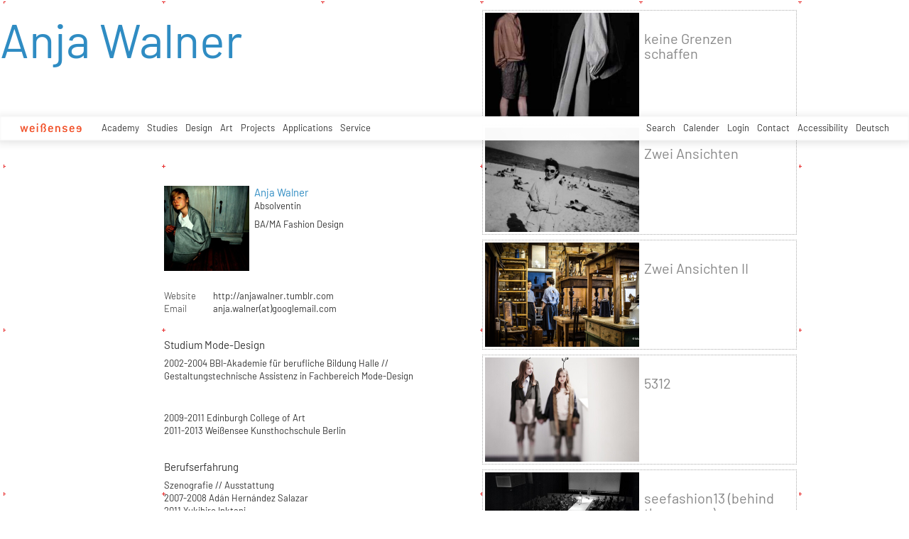

--- FILE ---
content_type: text/html; charset=utf-8
request_url: https://kh-berlin.de/en/people/2206?project_mode=own&cHash=960b95e59ab2b19ae671180b138f7eb1
body_size: 16845
content:
<!DOCTYPE html>
<html lang="de">
<head>

<meta http-equiv="Content-Type" content="text/html; charset=utf-8">
<!-- 
	Implementierung & Design weissensee kunsthochschule berlin

	This website is powered by TYPO3 - inspiring people to share!
	TYPO3 is a free open source Content Management Framework initially created by Kasper Skaarhoj and licensed under GNU/GPL.
	TYPO3 is copyright 1998-2026 of Kasper Skaarhoj. Extensions are copyright of their respective owners.
	Information and contribution at https://typo3.org/
-->

<base href="https://kh-berlin.de/">


<meta name="generator" content="TYPO3 CMS" />
<meta name="robots" content="index,follow" />
<meta name="viewport" content="width=device-width, initial-scale=1" />
<meta name="description" content="People. Kunsthochschule Berlin Weissensee." />
<meta name="rating" content="general" />
<meta name="revisit-after" content="1 day" />


<link rel="stylesheet" type="text/css" href="/typo3conf/ext/vtm_basic/css/page/reset.css?1627379708" media="all">
<link rel="stylesheet" type="text/css" href="/typo3temp/assets/css/d42b6e1bdf.css?1634080341" media="all">
<link rel="stylesheet" type="text/css" href="/typo3conf/ext/vtm_basic/css/page/main.css?1747130419" media="all">
<link rel="stylesheet" type="text/css" href="/typo3conf/ext/vtm_basic/css/page/menu.css?1746626862" media="all">
<link rel="stylesheet" type="text/css" href="/typo3conf/ext/vtm_basic/css/page/autocomplete/jquery-ui-1.9.2.custom.css?1627379708" media="all">
<link rel="stylesheet" type="text/css" href="/typo3conf/ext/vtm_basic/css/page/jquery.simplecolorpicker.css?1634048792" media="all">




<script src="/typo3conf/ext/vtm_basic/js/jquery1.8.3.js?1627379708" type="text/javascript"></script>
<script src="/typo3conf/ext/vtm_basic/js/jquery.simplecolorpicker.js?1634048792" type="text/javascript"></script>



<title>People &#124; Weißensee Kunsthochschule Berlin</title><link rel="icon" type="image/x-icon" href="/favicon.ico">
<link rel="icon" type="image/gif" href="/fileadmin/templates/images/icons/favicon.gif">
<link rel="icon" type="image/png" href="/fileadmin/templates/images/icons/favicon.png">
<link rel="apple-touch-icon" href="/fileadmin/templates/images/icons/apple-touch-icon.png">
<link rel="apple-touch-icon" href="/fileadmin/templates/images/icons/apple-touch-icon-57x57.png" sizes="57x57">
<link rel="apple-touch-icon" href="/fileadmin/templates/images/icons/apple-touch-icon-60x60.png" sizes="60x60">
<link rel="apple-touch-icon" href="/fileadmin/templates/images/icons/apple-touch-icon-72x72.png" sizes="72x72">
<link rel="apple-touch-icon" href="/fileadmin/templates/images/icons/apple-touch-icon-76x76.png" sizes="76x76">
<link rel="apple-touch-icon" href="/fileadmin/templates/images/icons/apple-touch-icon-114x114.png" sizes="114x114">
<link rel="apple-touch-icon" href="/fileadmin/templates/images/icons/apple-touch-icon-120x120.png" sizes="120x120">
<link rel="apple-touch-icon" href="/fileadmin/templates/images/icons/apple-touch-icon-128x128.png" sizes="128x128">
<link rel="apple-touch-icon" href="/fileadmin/templates/images/icons/apple-touch-icon-144x144.png" sizes="144x144">
<link rel="apple-touch-icon" href="/fileadmin/templates/images/icons/apple-touch-icon-152x152.png" sizes="152x152">
<link rel="apple-touch-icon" href="/fileadmin/templates/images/icons/apple-touch-icon-180x180.png" sizes="180x180">
<link rel="apple-touch-icon" href="/fileadmin/templates/images/icons/apple-touch-icon-precomposed.png">
<link rel="icon" type="image/png" href="/fileadmin/templates/images/icons/favicon-16x16.png" sizes="16x16">
<link rel="icon" type="image/png" href="/fileadmin/templates/images/icons/favicon-32x32.png" sizes="32x32">
<link rel="icon" type="image/png" href="/fileadmin/templates/images/icons/favicon-96x96.png" sizes="96x96">
<link rel="icon" type="image/png" href="/fileadmin/templates/images/icons/favicon-160x160.png" sizes="160x160">
<link rel="icon" type="image/png" href="/fileadmin/templates/images/icons/favicon-192x192.png" sizes="192x192">
<link rel="icon" type="image/png" href="/fileadmin/templates/images/icons/favicon-196x196.png" sizes="196x196">

<meta property="og:description" content="    weißensee. Kunsthochschule Berlin Weissensee." />
    
<meta property="og:title" content="People" />
    
<meta property="og:url" content="/en/people/2206?project_mode=own&cHash=960b95e59ab2b19ae671180b138f7eb1" />
<meta property="og:image" content="https://kh-berlin.de/typo3conf/ext/vtm_basic/img/see_w500.png" />
<meta property="og:image:width" content="500" />
<meta property="og:image:height" content="175" />

    

</head>
<body>

<a href="#content" id="skip">zum Inhalt</a>



<!--<div class="breadcrumb section" id="main-breadcrumb">
<ul id="breadcrumb-nav" class="sf-menu"></ul>
</div>
<div style="clear: both; height:0px;">&nbsp;</div>-->

<nav role="navigation" id="main_menu">
    <div id="cssmenu">
        <!--<ul id="prime-nav" class="sf-menu><li><a href="/en/" class="home" rel="home">weißensee</a></li></ul>-->
        <ul id="prime-nav">
            <li class="home-link">
                <a class="home" href="/en/">
                    <img alt="wei&amp;szlig;ensee" src="/typo3conf/ext/vtm_basic/img/weissensee_logo.svg" width="62" height="9" />
                        <div class="icon-menu" title="main menu">
                          <div class="line-menu lines-menu"></div>
                        </div>
                       <!-- <script>
                        $(document).ready(function() {
                          $('.icon-menu').click(function() {
                            $('.icon-menu').toggleClass('active-menu');
                          });
                        })
                        </script>-->
                </a>
            </li>
            
                
                    
                    <li class="prime">
                        <a href="/en/academy">Academy</a>
                        
                            <ul class="second-nav">
                                
                                    <li>
                                        <a href="/en/academy/profile">
                                            
                                                     Profile
                                                 
                                            <span class="hover-arrow">&#8594; </span>
                                            
                                        </a>

                                        
                                            <ul class="third-nav">
                                                
                                                    <li>
                                                        <a href="/en/academy/profile/weissensee-academy-of-art-berlin">
                                                                
                                                                         weißensee academy of art berlin
                                                                     
                                                            
                                                        </a>

                                                        

                                                    </li>
                                                
                                                    <li>
                                                        <a href="/en/academy/profile/departments">
                                                                
                                                                         Departments
                                                                     
                                                            <span
                                                                    class="hover-arrow">&#8594; </span>
                                                            
                                                        </a>

                                                        
                                                            <ul class="fourth-nav">
                                                                
                                                                    <li>
                                                                        <a href="/en/academy/profile/departments/ba/ma-product-design">
                                                                            
                                                                                     BA/MA Product Design
                                                                                 
                                                                            
                                                                        </a>

                                                                        

                                                                    </li>
                                                                
                                                                    <li>
                                                                        <a href="/en/academy/profile/departments/ba/ma-fashion-design">
                                                                            
                                                                                     BA/MA Fashion Design
                                                                                 
                                                                            
                                                                        </a>

                                                                        

                                                                    </li>
                                                                
                                                                    <li>
                                                                        <a href="/en/academy/profile/departments/ba/ma-textile-and-material-design">
                                                                            
                                                                                     BA/MA Textile- and Material-Design
                                                                                 
                                                                            
                                                                        </a>

                                                                        

                                                                    </li>
                                                                
                                                                    <li>
                                                                        <a href="/en/academy/profile/departments/ba/ma-visual-communication">
                                                                            
                                                                                     BA/MA Visual Communication
                                                                                 
                                                                            
                                                                        </a>

                                                                        

                                                                    </li>
                                                                
                                                                    <li>
                                                                        <a href="/en/academy/profile/departments/fine-arts-/-painting">
                                                                            
                                                                                     Fine Arts / Painting
                                                                                 
                                                                            
                                                                        </a>

                                                                        

                                                                    </li>
                                                                
                                                                    <li>
                                                                        <a href="/en/academy/profile/departments/fine-arts-/-sculpture">
                                                                            
                                                                                     Fine Arts / Sculpture
                                                                                 
                                                                            
                                                                        </a>

                                                                        

                                                                    </li>
                                                                
                                                                    <li>
                                                                        <a href="/en/academy/profile/departments/fine-arts-/-stage-and-costume-design">
                                                                            
                                                                                     Fine Arts / Stage and Costume Design
                                                                                 
                                                                            
                                                                        </a>

                                                                        

                                                                    </li>
                                                                
                                                                    <li>
                                                                        <a href="/en/academy/profile/departments/ma-art-therapy">
                                                                            
                                                                                     MA Art Therapy
                                                                                 
                                                                            
                                                                        </a>

                                                                        

                                                                    </li>
                                                                
                                                                    <li>
                                                                        <a href="/en/academy/profile/departments/ma-spatial-strategies">
                                                                            
                                                                                     MA Spatial Strategies
                                                                                 
                                                                            
                                                                        </a>

                                                                        

                                                                    </li>
                                                                
                                                                    <li>
                                                                        <a href="/en/academy/profile/departments/theory-and-history">
                                                                            
                                                                                     Theory and History
                                                                                 
                                                                            
                                                                        </a>

                                                                        

                                                                    </li>
                                                                
                                                                    <li>
                                                                        <a href="/en/academy/profile/departments/foundation-course">
                                                                            
                                                                                     Foundation Course
                                                                                 
                                                                            
                                                                        </a>

                                                                        

                                                                    </li>
                                                                
                                                            </ul>
                                                        

                                                    </li>
                                                
                                                    <li>
                                                        <a href="/en/academy/profile/history">
                                                                
                                                                         History
                                                                     
                                                            
                                                        </a>

                                                        

                                                    </li>
                                                
                                                    <li>
                                                        <a href="/en/academy/profile/international">
                                                                
                                                                         International
                                                                     
                                                            
                                                        </a>

                                                        

                                                    </li>
                                                
                                                    <li>
                                                        <a href="/en/hochschule/profil/leichte-sprache">
                                                                
                                                                         Leichte Sprache
                                                                     
                                                            
                                                        </a>

                                                        

                                                    </li>
                                                
                                            </ul>

                                        

                                    </li>
                                
                                    <li>
                                        <a href="/en/academy/research">
                                            
                                                     Research
                                                 
                                            <span class="hover-arrow">&#8594; </span>
                                            
                                        </a>

                                        
                                            <ul class="third-nav">
                                                
                                                    <li>
                                                        <a href="/en/academy/research/dimensions">
                                                                
                                                                         +dimensions
                                                                     
                                                            
                                                        </a>

                                                        

                                                    </li>
                                                
                                                    <li>
                                                        <a href="/en/academy/research/elab">
                                                                
                                                                         eLab
                                                                     
                                                            
                                                        </a>

                                                        

                                                    </li>
                                                
                                                    <li>
                                                        <a href="/en/academy/research/greenlab">
                                                                
                                                                         greenlab
                                                                     
                                                            
                                                        </a>

                                                        

                                                    </li>
                                                
                                                    <li>
                                                        <a href="/en/hochschule/forschung/digital">
                                                                
                                                                         DiGiTal
                                                                     
                                                            
                                                        </a>

                                                        

                                                    </li>
                                                
                                                    <li>
                                                        <a href="/en/academy/research/designfarmberlin">
                                                                
                                                                         DesignFarmBerlin
                                                                     
                                                            
                                                        </a>

                                                        

                                                    </li>
                                                
                                                    <li>
                                                        <a href="/en/academy/research/dxm">
                                                                
                                                                         DXM
                                                                     
                                                            
                                                        </a>

                                                        

                                                    </li>
                                                
                                                    <li>
                                                        <a href="/en/hochschule/forschung/exzellenzcluster">
                                                                
                                                                         Exzellenzcluster
                                                                     
                                                            
                                                        </a>

                                                        

                                                    </li>
                                                
                                                    <li>
                                                        <a href="/en/academy/research/visions4people">
                                                                
                                                                         visions4people
                                                                     
                                                            
                                                        </a>

                                                        

                                                    </li>
                                                
                                                    <li>
                                                        <a href="/en/hochschule/forschung/theorie-und-geschichte">
                                                                
                                                                         Theorie und Geschichte
                                                                     
                                                            
                                                        </a>

                                                        

                                                    </li>
                                                
                                                    <li>
                                                        <a href="/en/hochschule/forschung/bauhaus-40">
                                                                
                                                                         Bauhaus 4.0
                                                                     
                                                            
                                                        </a>

                                                        

                                                    </li>
                                                
                                                    <li>
                                                        <a href="/en/academy/research/student-life-cycle-management">
                                                                
                                                                         student life cycle management (SLC)
                                                                     
                                                            
                                                        </a>

                                                        

                                                    </li>
                                                
                                            </ul>

                                        

                                    </li>
                                
                                    <li>
                                        <a href="/en/academy/facilities">
                                            
                                                     Facilities
                                                 
                                            <span class="hover-arrow">&#8594; </span>
                                            
                                        </a>

                                        
                                            <ul class="third-nav">
                                                
                                                    <li>
                                                        <a href="/en/academy/facilities/studio-workshops-2">
                                                                
                                                                         Studio Workshops
                                                                     
                                                            <span
                                                                    class="hover-arrow">&#8594; </span>
                                                            
                                                        </a>

                                                        
                                                            <ul class="fourth-nav">
                                                                
                                                                    <li>
                                                                        <a href="/en/academy/facilities/studio-workshops">
                                                                                
                                                                                    Overview
                                                                                 
                                                                            
                                                                        </a>

                                                                        

                                                                    </li>
                                                                
                                                                    <li>
                                                                        <a href="/en/hochschule/einrichtungen/werkstaetten/bronzegiesserei">
                                                                            
                                                                                     Bronzegießerei
                                                                                 
                                                                            
                                                                        </a>

                                                                        

                                                                    </li>
                                                                
                                                                    <li>
                                                                        <a href="/en/academy/facilities/studio-workshops/bookbindery">
                                                                            
                                                                                     Bookbindery
                                                                                 
                                                                            
                                                                        </a>

                                                                        

                                                                    </li>
                                                                
                                                                    <li>
                                                                        <a href="/en/hochschule/einrichtungen/werkstaetten/computerstudio">
                                                                                
                                                                                    Computerstudio
                                                                                 
                                                                            
                                                                        </a>

                                                                        

                                                                    </li>
                                                                
                                                                    <li>
                                                                        <a href="/en/hochschule/einrichtungen/werkstaetten/digitales-sticken">
                                                                            
                                                                                     Digitales Sticken
                                                                                 
                                                                            
                                                                        </a>

                                                                        

                                                                    </li>
                                                                
                                                                    <li>
                                                                        <a href="/en/hochschule/einrichtungen/werkstaetten/digitaldruck">
                                                                            
                                                                                     Digitaldruck
                                                                                 
                                                                            
                                                                        </a>

                                                                        

                                                                    </li>
                                                                
                                                                    <li>
                                                                        <a href="/en/hochschule/einrichtungen/werkstaetten/druckgrafik-lithografie">
                                                                            
                                                                                     Druckgrafik Lithografie
                                                                                 
                                                                            
                                                                        </a>

                                                                        

                                                                    </li>
                                                                
                                                                    <li>
                                                                        <a href="/en/hochschule/einrichtungen/werkstaetten/druckgrafik-i-siebdruck">
                                                                            
                                                                                     Druckgrafik Siebdruck
                                                                                 
                                                                            
                                                                        </a>

                                                                        

                                                                    </li>
                                                                
                                                                    <li>
                                                                        <a href="/en/academy/facilities/studio-workshops/printmaking-intaglio">
                                                                            
                                                                                     Printmaking Intaglio
                                                                                 
                                                                            
                                                                        </a>

                                                                        

                                                                    </li>
                                                                
                                                                    <li>
                                                                        <a href="/en/hochschule/einrichtungen/werkstaetten/elab-fuer-interaktive-technologien">
                                                                            
                                                                                     elab für interaktive Technologien
                                                                                 
                                                                            
                                                                        </a>

                                                                        

                                                                    </li>
                                                                
                                                                    <li>
                                                                        <a href="/en/hochschule/einrichtungen/werkstaetten/faerben">
                                                                            
                                                                                     Färben+
                                                                                 
                                                                            
                                                                        </a>

                                                                        

                                                                    </li>
                                                                
                                                                    <li>
                                                                        <a href="/en/hochschule/einrichtungen/werkstaetten/fotowerkstatt">
                                                                            
                                                                                     Fotowerkstatt
                                                                                 
                                                                            
                                                                        </a>

                                                                        

                                                                    </li>
                                                                
                                                                    <li>
                                                                        <a href="/en/hochschule/einrichtungen/werkstaetten/modellbau-holz">
                                                                            
                                                                                     Modellbau Holz
                                                                                 
                                                                            
                                                                        </a>

                                                                        

                                                                    </li>
                                                                
                                                                    <li>
                                                                        <a href="/en/hochschule/einrichtungen/werkstaetten/modellbau-metall-und-kunststoff">
                                                                            
                                                                                     Modellbau Metall und Kunststoff
                                                                                 
                                                                            
                                                                        </a>

                                                                        

                                                                    </li>
                                                                
                                                                    <li>
                                                                        <a href="/en/hochschule/einrichtungen/werkstaetten/keramik">
                                                                            
                                                                                     Keramik
                                                                                 
                                                                            
                                                                        </a>

                                                                        

                                                                    </li>
                                                                
                                                                    <li>
                                                                        <a href="/en/hochschule/einrichtungen/werkstaetten/metall-schweisserei">
                                                                            
                                                                                     Metall - Schweißerei
                                                                                 
                                                                            
                                                                        </a>

                                                                        

                                                                    </li>
                                                                
                                                                    <li>
                                                                        <a href="/en/hochschule/einrichtungen/werkstaetten/schneiderei">
                                                                            
                                                                                     Schneiderei
                                                                                 
                                                                            
                                                                        </a>

                                                                        

                                                                    </li>
                                                                
                                                                    <li>
                                                                        <a href="/en/hochschule/einrichtungen/werkstaetten/setup">
                                                                            
                                                                                     Setup
                                                                                 
                                                                            
                                                                        </a>

                                                                        

                                                                    </li>
                                                                
                                                                    <li>
                                                                        <a href="/en/hochschule/einrichtungen/werkstaetten/soft-material-technologies">
                                                                            
                                                                                     Soft Material Technologies
                                                                                 
                                                                            
                                                                        </a>

                                                                        

                                                                    </li>
                                                                
                                                                    <li>
                                                                        <a href="/en/academy/facilities/studio-workshops/soft-rapid-prototyping-lab">
                                                                            
                                                                                     Soft Rapid Prototyping Lab
                                                                                 
                                                                            
                                                                        </a>

                                                                        

                                                                    </li>
                                                                
                                                                    <li>
                                                                        <a href="/en/academy/facilities/studio-workshops/rapid-prototyping-lab">
                                                                            
                                                                                     Rapid Prototyping Lab
                                                                                 
                                                                            
                                                                        </a>

                                                                        

                                                                    </li>
                                                                
                                                                    <li>
                                                                        <a href="/en/academy/facilities/studio-workshops/knitting">
                                                                            
                                                                                     Knitting
                                                                                 
                                                                            
                                                                        </a>

                                                                        

                                                                    </li>
                                                                
                                                                    <li>
                                                                        <a href="/en/hochschule/einrichtungen/werkstaetten/technikausleihe">
                                                                            
                                                                                     Technikausleihe
                                                                                 
                                                                            
                                                                        </a>

                                                                        

                                                                    </li>
                                                                
                                                                    <li>
                                                                        <a href="/en/hochschule/einrichtungen/werkstaetten/tonstudio">
                                                                                
                                                                                    Tonstudio Videowerkstatt
                                                                                 
                                                                            
                                                                        </a>

                                                                        

                                                                    </li>
                                                                
                                                                    <li>
                                                                        <a href="/en/hochschule/einrichtungen/werkstaetten/weben">
                                                                            
                                                                                     Weben
                                                                                 
                                                                            
                                                                        </a>

                                                                        

                                                                    </li>
                                                                
                                                                    <li>
                                                                        <a href="/en/academy/facilities/studio-workshops/xr-technologies">
                                                                            
                                                                                     XR Technologies
                                                                                 
                                                                            
                                                                        </a>

                                                                        

                                                                    </li>
                                                                
                                                            </ul>
                                                        

                                                    </li>
                                                
                                                    <li>
                                                        <a href="/en/academy/facilities/library">
                                                                
                                                                         Library
                                                                     
                                                            
                                                        </a>

                                                        

                                                    </li>
                                                
                                                    <li>
                                                        <a href="/en/academy/facilities/computerstudio">
                                                                
                                                                         Computerstudio
                                                                     
                                                            
                                                        </a>

                                                        

                                                    </li>
                                                
                                                    <li>
                                                        <a href="/en/hochschule/einrichtungen/aula">
                                                                
                                                                         Aula
                                                                     
                                                            
                                                        </a>

                                                        

                                                    </li>
                                                
                                                    <li>
                                                        <a href="/en/academy/facilities/mensa">
                                                                
                                                                         Mensa
                                                                     
                                                            
                                                        </a>

                                                        

                                                    </li>
                                                
                                                    <li>
                                                        <a href="/en/hochschule/einrichtungen/kunsthalle-am-hamburger-platz">
                                                                
                                                                         Kunsthalle am Hamburger Platz
                                                                     
                                                            <span
                                                                    class="hover-arrow">&#8594; </span>
                                                            
                                                        </a>

                                                        
                                                            <ul class="fourth-nav">
                                                                
                                                                    <li>
                                                                        <a href="/en/hochschule/einrichtungen/kunsthalle-am-hamburger-platz/kunsthalle">
                                                                            
                                                                                     Kunsthalle
                                                                                 
                                                                            
                                                                        </a>

                                                                        

                                                                    </li>
                                                                
                                                                    <li>
                                                                        <a href="/en/hochschule/einrichtungen/kunsthalle-am-hamburger-platz/kunsthalle-projekte">
                                                                            
                                                                                     Kunsthalle Projekte
                                                                                 
                                                                            
                                                                        </a>

                                                                        

                                                                    </li>
                                                                
                                                            </ul>
                                                        

                                                    </li>
                                                
                                                    <li>
                                                        <a href="/en/academy/facilities/relab">
                                                                    
                                                                        relab
                                                                     
                                                            
                                                        </a>

                                                        

                                                    </li>
                                                
                                                    <li>
                                                        <a href="/en/hochschule/einrichtungen/begegnungsstaette-sauen">
                                                                
                                                                         Begegnungsstätte Sauen
                                                                     
                                                            
                                                        </a>

                                                        

                                                    </li>
                                                
                                            </ul>

                                        

                                    </li>
                                
                                    <li>
                                        <a href="/en/academy/locations">
                                            
                                                     Locations
                                                 
                                            <span class="hover-arrow">&#8594; </span>
                                            
                                        </a>

                                        
                                            <ul class="third-nav">
                                                
                                                    <li>
                                                        <a href="/en/hochschule/standorte/hauptstandort-kunsthochschule-berlin">
                                                                
                                                                         Hauptstandort Kunsthochschule Berlin
                                                                     
                                                            
                                                        </a>

                                                        

                                                    </li>
                                                
                                                    <li>
                                                        <a href="/en/hochschule/standorte/kunsthalle-am-hamburger-platz">
                                                                
                                                                         Kunsthalle am Hamburger Platz
                                                                     
                                                            
                                                        </a>

                                                        

                                                    </li>
                                                
                                                    <li>
                                                        <a href="/en/hochschule/standorte/bronzegiesserei-johannisthal">
                                                                
                                                                         Bronzegießerei Johannisthal
                                                                     
                                                            
                                                        </a>

                                                        

                                                    </li>
                                                
                                                    <li>
                                                        <a href="/en/hochschule/standorte/standort-kunsttherapie">
                                                                
                                                                         Standort Kunsttherapie
                                                                     
                                                            
                                                        </a>

                                                        

                                                    </li>
                                                
                                                    <li>
                                                        <a href="/en/hochschule/standorte/begegnungsstaette-sauen">
                                                                
                                                                         Begegnungsstätte Sauen
                                                                     
                                                            
                                                        </a>

                                                        

                                                    </li>
                                                
                                            </ul>

                                        

                                    </li>
                                
                                    <li>
                                        <a href="/en/academy/structure">
                                            
                                                     Structure
                                                 
                                            <span class="hover-arrow">&#8594; </span>
                                            
                                        </a>

                                        
                                            <ul class="third-nav">
                                                
                                                    <li>
                                                        <a href="/en/academy/structure/rectorat">
                                                                
                                                                         Presidency
                                                                     
                                                            
                                                        </a>

                                                        

                                                    </li>
                                                
                                                    <li>
                                                        <a href="/en/academy/structure/academy-council">
                                                                
                                                                         Academy Council
                                                                     
                                                            
                                                        </a>

                                                        

                                                    </li>
                                                
                                                    <li>
                                                        <a href="/en/hochschule/struktur/hochschulverwaltung">
                                                                
                                                                         Hochschulverwaltung
                                                                     
                                                            <span
                                                                    class="hover-arrow">&#8594; </span>
                                                            
                                                        </a>

                                                        
                                                            <ul class="fourth-nav">
                                                                
                                                                    <li>
                                                                        <a href="/en/hochschule/struktur/hochschulverwaltung/verwaltung">
                                                                            
                                                                                     Verwaltung
                                                                                 
                                                                            
                                                                        </a>

                                                                        

                                                                    </li>
                                                                
                                                                    <li>
                                                                        <a href="/en/hochschule/struktur/hochschulverwaltung/referat-studienangelegenheiten">
                                                                            
                                                                                     Referat Studienangelegenheiten
                                                                                 
                                                                            
                                                                        </a>

                                                                        

                                                                    </li>
                                                                
                                                                    <li>
                                                                        <a href="/en/hochschule/struktur/hochschulverwaltung/servicecenter-it">
                                                                            
                                                                                     ServiceCenter IT
                                                                                 
                                                                            
                                                                        </a>

                                                                        

                                                                    </li>
                                                                
                                                                    <li>
                                                                        <a href="/en/hochschule/struktur/hochschulverwaltung/servicecenter-personal">
                                                                            
                                                                                     ServiceCenter Personal
                                                                                 
                                                                            
                                                                        </a>

                                                                        

                                                                    </li>
                                                                
                                                                    <li>
                                                                        <a href="/en/hochschule/struktur/hochschulverwaltung/servicecenter-haushalt">
                                                                            
                                                                                     ServiceCenter Haushalt
                                                                                 
                                                                            
                                                                        </a>

                                                                        

                                                                    </li>
                                                                
                                                                    <li>
                                                                        <a href="/en/hochschule/struktur/hochschulverwaltung/hausmeister-/-pforte">
                                                                            
                                                                                     Hausmeister / Pforte
                                                                                 
                                                                            
                                                                        </a>

                                                                        

                                                                    </li>
                                                                
                                                            </ul>
                                                        

                                                    </li>
                                                
                                                    <li>
                                                        <a href="/en/academy/structure/equal-opportunities-and-womens-representative">
                                                                    
                                                                        Women's representative
                                                                     
                                                            
                                                        </a>

                                                        

                                                    </li>
                                                
                                                    <li>
                                                        <a href="/en/hochschule/struktur/organigramme">
                                                                
                                                                         Organigramme
                                                                     
                                                            
                                                        </a>

                                                        

                                                    </li>
                                                
                                                    <li>
                                                        <a href="/en/hochschule/struktur/gremien-2">
                                                                
                                                                         Gremien
                                                                     
                                                            <span
                                                                    class="hover-arrow">&#8594; </span>
                                                            
                                                        </a>

                                                        
                                                            <ul class="fourth-nav">
                                                                
                                                                    <li>
                                                                        <a href="/en/hochschule/struktur/committees">
                                                                                
                                                                                    Overview
                                                                                 
                                                                            
                                                                        </a>

                                                                        

                                                                    </li>
                                                                
                                                                    <li>
                                                                        <a href="/en/hochschule/struktur/gremien/academic-senate">
                                                                            
                                                                                     Academic Senate
                                                                                 
                                                                            
                                                                        </a>

                                                                        

                                                                    </li>
                                                                
                                                                    <li>
                                                                        <a href="/en/hochschule/struktur/gremien/extended-academic-senate">
                                                                            
                                                                                     Extended Academic Senate
                                                                                 
                                                                            
                                                                        </a>

                                                                        

                                                                    </li>
                                                                
                                                                    <li>
                                                                        <a href="/en/hochschule/struktur/gremien/personalrat">
                                                                            
                                                                                     Personalrat
                                                                                 
                                                                            
                                                                        </a>

                                                                        

                                                                    </li>
                                                                
                                                                    <li>
                                                                        <a href="/en/hochschule/struktur/gremien/central-examination-board">
                                                                            
                                                                                     Central examination board
                                                                                 
                                                                            
                                                                        </a>

                                                                        

                                                                    </li>
                                                                
                                                                    <li>
                                                                        <a href="/en/hochschule/struktur/gremien/advisers-of-the-gender-equality-officer">
                                                                            
                                                                                     Advisers of the gender equality officer
                                                                                 
                                                                            
                                                                        </a>

                                                                        

                                                                    </li>
                                                                
                                                                    <li>
                                                                        <a href="/en/hochschule/struktur/gremien/commission-of-diversity/-equal-opportunity">
                                                                            
                                                                                     Commission of Diversity/ Equal Opportunity
                                                                                 
                                                                            
                                                                        </a>

                                                                        

                                                                    </li>
                                                                
                                                                    <li>
                                                                        <a href="/en/hochschule/struktur/gremien/panel-for-teaching-and-studies">
                                                                            
                                                                                     Panel for teaching and studies
                                                                                 
                                                                            
                                                                        </a>

                                                                        

                                                                    </li>
                                                                
                                                                    <li>
                                                                        <a href="/en/hochschule/struktur/gremien/fachgebietssprecher-innen">
                                                                            
                                                                                     Fachgebietssprecher_innen
                                                                                 
                                                                            
                                                                        </a>

                                                                        

                                                                    </li>
                                                                
                                                            </ul>
                                                        

                                                    </li>
                                                
                                                    <li>
                                                        <a href="/en/hochschule/struktur/studentische-selbstverwaltung">
                                                                
                                                                         Studentische Selbstverwaltung
                                                                     
                                                            <span
                                                                    class="hover-arrow">&#8594; </span>
                                                            
                                                        </a>

                                                        
                                                            <ul class="fourth-nav">
                                                                
                                                                    <li>
                                                                        <a href="/en/hochschule/struktur/studentische-selbstverwaltung/asta">
                                                                            
                                                                                     AStA
                                                                                 
                                                                            
                                                                        </a>

                                                                        

                                                                    </li>
                                                                
                                                                    <li>
                                                                        <a href="/en/hochschule/struktur/studentische-selbstverwaltung/asv-autonomous-student-projects">
                                                                            
                                                                                     ASV - Autonomous Student Projects
                                                                                 
                                                                            
                                                                        </a>

                                                                        

                                                                    </li>
                                                                
                                                            </ul>
                                                        

                                                    </li>
                                                
                                            </ul>

                                        

                                    </li>
                                
                                    <li>
                                        <a href="/en/academy/public-relations">
                                            
                                                     Public Relations
                                                 
                                            <span class="hover-arrow">&#8594; </span>
                                            
                                        </a>

                                        
                                            <ul class="third-nav">
                                                
                                                    <li>
                                                        <a href="/en/academy/structure/public-relations">
                                                                
                                                                         Public Relations
                                                                     
                                                            
                                                        </a>

                                                        

                                                    </li>
                                                
                                                    <li>
                                                        <a href="/en/hochschule/struktur/pressestelle/news/current-statements">
                                                                
                                                                         Current statements
                                                                     
                                                            
                                                        </a>

                                                        

                                                    </li>
                                                
                                                    <li>
                                                        <a href="/en/hochschule/struktur/pressestelle/news/news">
                                                                
                                                                         News
                                                                     
                                                            
                                                        </a>

                                                        

                                                    </li>
                                                
                                                    <li>
                                                        <a href="/en/hochschule/struktur/pressestelle/pressemitteilungen">
                                                                
                                                                         Pressemitteilungen
                                                                     
                                                            
                                                        </a>

                                                        

                                                    </li>
                                                
                                            </ul>

                                        

                                    </li>
                                
                                    <li>
                                        <a href="/en/hochschule/bekanntmachungen-der-hochschulleitung">
                                                
                                                    Bekanntmachungen
                                                 
                                            
                                        </a>

                                        

                                    </li>
                                
                                    <li>
                                        <a href="/en/academy/graduates/alumni">
                                            
                                                     Graduates/Alumni
                                                 
                                            <span class="hover-arrow">&#8594; </span>
                                            
                                        </a>

                                        
                                            <ul class="third-nav">
                                                
                                                    <li>
                                                        <a href="/en/academy/graduates/alumni/overview">
                                                                    
                                                                        Overview
                                                                     
                                                            
                                                        </a>

                                                        

                                                    </li>
                                                
                                                    <li>
                                                        <a href="/en/academy/graduates/alumni/networks">
                                                                
                                                                         Networks
                                                                     
                                                            
                                                        </a>

                                                        

                                                    </li>
                                                
                                                    <li>
                                                        <a href="/en/academy/graduates/alumni/awards-and-scholarships">
                                                                
                                                                         Awards and Scholarships
                                                                     
                                                            
                                                        </a>

                                                        

                                                    </li>
                                                
                                                    <li>
                                                        <a href="/en/academy/graduates/alumni/see-up-studio-funding">
                                                                
                                                                         see up-studio funding
                                                                     
                                                            
                                                        </a>

                                                        

                                                    </li>
                                                
                                                    <li>
                                                        <a href="/en/academy/graduates/alumni/start-up-support">
                                                                
                                                                         Start-up support
                                                                     
                                                            
                                                        </a>

                                                        

                                                    </li>
                                                
                                                    <li>
                                                        <a href="/en/academy/graduates/alumni/professionalization">
                                                                
                                                                         Professionalization
                                                                     
                                                            
                                                        </a>

                                                        

                                                    </li>
                                                
                                                    <li>
                                                        <a href="/en/academy/see-up-network-for-graduates/art-mediation-/-education-and-cultural-education-1">
                                                                
                                                                         Art mediation / education and cultural education
                                                                     
                                                            
                                                        </a>

                                                        

                                                    </li>
                                                
                                                    <li>
                                                        <a href="/en/academy/graduates/alumni/events">
                                                                    
                                                                        Events
                                                                     
                                                            
                                                        </a>

                                                        

                                                    </li>
                                                
                                            </ul>

                                        

                                    </li>
                                
                                    <li>
                                        <a href="/en/academy/network">
                                            
                                                     Network
                                                 
                                            <span class="hover-arrow">&#8594; </span>
                                            
                                        </a>

                                        
                                            <ul class="third-nav">
                                                
                                                    <li>
                                                        <a href="/en/academy/network/mart-stam-foundation">
                                                                
                                                                         mart stam foundation
                                                                     
                                                            
                                                        </a>

                                                        

                                                    </li>
                                                
                                                    <li>
                                                        <a href="/en/academy/network/mart-stam-society">
                                                                
                                                                         Mart Stam Society
                                                                     
                                                            
                                                        </a>

                                                        

                                                    </li>
                                                
                                            </ul>

                                        

                                    </li>
                                
                                    <li>
                                        <a href="/en/spenden">
                                            
                                                     Spenden
                                                 
                                            
                                        </a>

                                        

                                    </li>
                                
                                    <li>
                                        <a href="/en/hochschule/magazin-der-khb">
                                            
                                                     Magazin der KHB
                                                 
                                            
                                        </a>

                                        

                                    </li>
                                
                                    <li>
                                        <a href="/en/academy/publications">
                                            
                                                     Publications
                                                 
                                            <span class="hover-arrow">&#8594; </span>
                                            
                                        </a>

                                        
                                            <ul class="third-nav">
                                                
                                                    <li>
                                                        <a href="/en/hochschule/buecher-kataloge/buecher-kataloge">
                                                                    
                                                                        Bücher, Kataloge
                                                                     
                                                            
                                                        </a>

                                                        

                                                    </li>
                                                
                                                    <li>
                                                        <a href="/en/hochschule/buecher-kataloge/mart-stam-preis-kataloge">
                                                                    
                                                                        Mart Stam Preis, Kataloge
                                                                     
                                                            
                                                        </a>

                                                        

                                                    </li>
                                                
                                                    <li>
                                                        <a href="/en/hochschule/buecher-kataloge/q-pakt2016-20">
                                                                
                                                                         Q-Pakt 2016-20
                                                                     
                                                            
                                                        </a>

                                                        

                                                    </li>
                                                
                                                    <li>
                                                        <a href="/en/hochschule/buecher-kataloge/magazine-der-khb">
                                                                    
                                                                        Magazine der KHB
                                                                     
                                                            
                                                        </a>

                                                        

                                                    </li>
                                                
                                            </ul>

                                        

                                    </li>
                                
                            </ul>
                        
                    </li>
                
                    
                    <li class="prime">
                        <a href="/en/studies-1">Studies</a>
                        
                            <ul class="second-nav">
                                
                                    <li>
                                        <a href="/en/studies">
                                                
                                                    Overview
                                                 
                                            
                                        </a>

                                        

                                    </li>
                                
                                    <li>
                                        <a href="/en/studies/schedule-of-lectures-2">
                                            
                                                     Schedule of Lectures
                                                 
                                            <span class="hover-arrow">&#8594; </span>
                                            
                                        </a>

                                        
                                            <ul class="third-nav">
                                                
                                                    <li>
                                                        <a href="/en/studies/schedule-of-lectures">
                                                                    
                                                                        Overview
                                                                     
                                                            
                                                        </a>

                                                        

                                                    </li>
                                                
                                                    <li>
                                                        <a href="/en/studies/schedule-of-lectures/ba/ma-product-design">
                                                                
                                                                         BA/MA Product Design
                                                                     
                                                            
                                                        </a>

                                                        

                                                    </li>
                                                
                                                    <li>
                                                        <a href="/en/studies/schedule-of-lectures/ba/ma-fashion-design">
                                                                
                                                                         BA/MA Fashion Design
                                                                     
                                                            
                                                        </a>

                                                        

                                                    </li>
                                                
                                                    <li>
                                                        <a href="/en/studies/schedule-of-lectures/ba/ma-textile-and-material-design">
                                                                
                                                                         BA/MA Textile- and Material-Design
                                                                     
                                                            
                                                        </a>

                                                        

                                                    </li>
                                                
                                                    <li>
                                                        <a href="/en/studies/schedule-of-lectures/ba/ma-visual-communication">
                                                                
                                                                         BA/MA Visual Communication
                                                                     
                                                            
                                                        </a>

                                                        

                                                    </li>
                                                
                                                    <li>
                                                        <a href="/en/studies/schedule-of-lectures/fine-arts-painting">
                                                                
                                                                         Fine Arts / Painting
                                                                     
                                                            
                                                        </a>

                                                        

                                                    </li>
                                                
                                                    <li>
                                                        <a href="/en/studies/schedule-of-lectures/fine-arts-/-sculpture">
                                                                
                                                                         Fine Arts / Sculpture
                                                                     
                                                            
                                                        </a>

                                                        

                                                    </li>
                                                
                                                    <li>
                                                        <a href="/en/studies/schedule-of-lectures/fine-arts-/-stage-and-costume-design">
                                                                
                                                                         Fine Arts / Stage and Costume Design
                                                                     
                                                            
                                                        </a>

                                                        

                                                    </li>
                                                
                                                    <li>
                                                        <a href="/en/studies/schedule-of-lectures/ma-art-therapy">
                                                                
                                                                         MA Art Therapy
                                                                     
                                                            
                                                        </a>

                                                        

                                                    </li>
                                                
                                                    <li>
                                                        <a href="/en/studies/schedule-of-lectures/ma-spatial-strategies">
                                                                
                                                                         MA Spatial Strategies
                                                                     
                                                            
                                                        </a>

                                                        

                                                    </li>
                                                
                                                    <li>
                                                        <a href="/en/studies/schedule-of-lectures/theory-and-history">
                                                                
                                                                         Theory and History
                                                                     
                                                            
                                                        </a>

                                                        

                                                    </li>
                                                
                                                    <li>
                                                        <a href="/en/studies/schedule-of-lectures/foundation-course">
                                                                
                                                                         Foundation Course
                                                                     
                                                            
                                                        </a>

                                                        

                                                    </li>
                                                
                                            </ul>

                                        

                                    </li>
                                
                                    <li>
                                        <a href="/en/studies/departments">
                                            
                                                     Departments
                                                 
                                            <span class="hover-arrow">&#8594; </span>
                                            
                                        </a>

                                        
                                            <ul class="third-nav">
                                                
                                                    <li>
                                                        <a href="/en/studies/departments/bama-product-design">
                                                                
                                                                         BA/MA Product Design
                                                                     
                                                            <span
                                                                    class="hover-arrow">&#8594; </span>
                                                            
                                                        </a>

                                                        
                                                            <ul class="fourth-nav">
                                                                
                                                                    <li>
                                                                        <a href="/en/studies/departments/bama-product-design/bama-product-design">
                                                                                
                                                                                    Teachers/Overview
                                                                                 
                                                                            
                                                                        </a>

                                                                        

                                                                    </li>
                                                                
                                                                    <li>
                                                                        <a href="/en/studies/departments/ba/ma-product-design/study-regulation">
                                                                            
                                                                                     Study Regulation
                                                                                 
                                                                            
                                                                        </a>

                                                                        

                                                                    </li>
                                                                
                                                                    <li>
                                                                        <a href="/en/studies/departments/ba/ma-product-design/schedule-of-lectures">
                                                                            
                                                                                     Schedule of Lectures
                                                                                 
                                                                            
                                                                        </a>

                                                                        

                                                                    </li>
                                                                
                                                                    <li>
                                                                        <a href="/en/studies/departments/ba/ma-product-design/projects">
                                                                            
                                                                                     Projects
                                                                                 
                                                                            
                                                                        </a>

                                                                        

                                                                    </li>
                                                                
                                                                    <li>
                                                                        <a href="/en/studies/departments/ba/ma-product-design/application">
                                                                            
                                                                                     Applications
                                                                                 
                                                                            
                                                                                <span class="hover-arrow">&#8594; </span>
                                                                            
                                                                        </a>

                                                                        
                                                                            <ul class="fifth-nav">
                                                                                
                                                                                    <li>
                                                                                        <a href="/en/studies/departments/ba/ma-product-design/application/ba-product-design">
                                                                                            
                                                                                                     BA Product Design
                                                                                                
                                                                                            
                                                                                        </a>

                                                                                        

                                                                                    </li>
                                                                                
                                                                                    <li>
                                                                                        <a href="/en/studies/departments/ba/ma-product-design/application/ma-product-design">
                                                                                            
                                                                                                     MA Product Design
                                                                                                
                                                                                            
                                                                                        </a>

                                                                                        

                                                                                    </li>
                                                                                
                                                                            </ul>
                                                                        

                                                                    </li>
                                                                
                                                                    <li>
                                                                        <a href="/en/studium/fachgebiete/ba/ma-produkt-design/incom">
                                                                            
                                                                                     Incom
                                                                                 
                                                                            
                                                                        </a>

                                                                        

                                                                    </li>
                                                                
                                                            </ul>
                                                        

                                                    </li>
                                                
                                                    <li>
                                                        <a href="/en/studies/departments/ba/ma-fashion-design">
                                                                
                                                                         BA/MA Fashion Design
                                                                     
                                                            <span
                                                                    class="hover-arrow">&#8594; </span>
                                                            
                                                        </a>

                                                        
                                                            <ul class="fourth-nav">
                                                                
                                                                    <li>
                                                                        <a href="/en/studies/departments/ba/ma-fashion-design/ba/ma-fashion-design">
                                                                                
                                                                                    Teachers/Overview
                                                                                 
                                                                            
                                                                        </a>

                                                                        

                                                                    </li>
                                                                
                                                                    <li>
                                                                        <a href="/en/studium/fachgebiete/ba/ma-mode-design/studienordnung">
                                                                                
                                                                                    Studienordnung
                                                                                 
                                                                            
                                                                        </a>

                                                                        

                                                                    </li>
                                                                
                                                                    <li>
                                                                        <a href="/en/studies/departments/ba/ma-fashion-design/translate-to-english-lehrveranstaltungen">
                                                                            
                                                                                     Schedule of Lectures
                                                                                 
                                                                            
                                                                        </a>

                                                                        

                                                                    </li>
                                                                
                                                                    <li>
                                                                        <a href="/en/studium/fachgebiete/ba/ma-mode-design/mode-design-projekte">
                                                                                
                                                                                    Projekte
                                                                                 
                                                                            
                                                                        </a>

                                                                        

                                                                    </li>
                                                                
                                                                    <li>
                                                                        <a href="/en/studium/fachgebiete/ba/ma-mode-design/mode-design-projektarchiv">
                                                                                
                                                                                    Projektarchiv
                                                                                 
                                                                            
                                                                        </a>

                                                                        

                                                                    </li>
                                                                
                                                                    <li>
                                                                        <a href="/en/studies/departments/ba/ma-fashion-design/applications">
                                                                            
                                                                                     Applications
                                                                                 
                                                                            
                                                                                <span class="hover-arrow">&#8594; </span>
                                                                            
                                                                        </a>

                                                                        
                                                                            <ul class="fifth-nav">
                                                                                
                                                                                    <li>
                                                                                        <a href="/en/studies/departments/ba/ma-fashion-design/applications/ba-fashion-design">
                                                                                            
                                                                                                     BA Fashion Design
                                                                                                
                                                                                            
                                                                                        </a>

                                                                                        

                                                                                    </li>
                                                                                
                                                                                    <li>
                                                                                        <a href="/en/studies/departments/ba/ma-fashion-design/applications/ma-fashion-design">
                                                                                            
                                                                                                     MA Fashion Design
                                                                                                
                                                                                            
                                                                                        </a>

                                                                                        

                                                                                    </li>
                                                                                
                                                                            </ul>
                                                                        

                                                                    </li>
                                                                
                                                            </ul>
                                                        

                                                    </li>
                                                
                                                    <li>
                                                        <a href="/en/studies/departments/bama-textile-and-material-design">
                                                                
                                                                         BA/MA Textile- and Material-Design
                                                                     
                                                            <span
                                                                    class="hover-arrow">&#8594; </span>
                                                            
                                                        </a>

                                                        
                                                            <ul class="fourth-nav">
                                                                
                                                                    <li>
                                                                        <a href="/en/studies/departments/bama-textile-and-surface-design/bama-textile-and-material-design">
                                                                                
                                                                                    Teaching Staff/Overview
                                                                                 
                                                                            
                                                                        </a>

                                                                        

                                                                    </li>
                                                                
                                                                    <li>
                                                                        <a href="/en/studium/fachgebiete/ba/ma-textil-und-flaechendesign/studienordnung">
                                                                                
                                                                                    Studienordnung
                                                                                 
                                                                            
                                                                        </a>

                                                                        

                                                                    </li>
                                                                
                                                                    <li>
                                                                        <a href="/en/studies/departments/bama-textile-and-surface-design/translate-to-english-lehrveranstaltungen">
                                                                            
                                                                                     Schedule of Lectures
                                                                                 
                                                                            
                                                                        </a>

                                                                        

                                                                    </li>
                                                                
                                                                    <li>
                                                                        <a href="/en/studium/fachgebiete/ba/ma-textil-und-flaechendesign/textil-und-flaechendesign-projekte">
                                                                                
                                                                                    Projekte
                                                                                 
                                                                            
                                                                        </a>

                                                                        

                                                                    </li>
                                                                
                                                                    <li>
                                                                        <a href="/en/studies/departments/bama-textile-and-material-design/applications">
                                                                            
                                                                                     Applications
                                                                                 
                                                                            
                                                                                <span class="hover-arrow">&#8594; </span>
                                                                            
                                                                        </a>

                                                                        
                                                                            <ul class="fifth-nav">
                                                                                
                                                                                    <li>
                                                                                        <a href="/en/studies/departments/bama-textile-and-material-design/applications/ba-textile-and-material-design">
                                                                                            
                                                                                                     BA Textile- and Material-Design
                                                                                                
                                                                                            
                                                                                        </a>

                                                                                        

                                                                                    </li>
                                                                                
                                                                                    <li>
                                                                                        <a href="/en/studies/departments/bama-textile-and-material-design/applications/ma-textile-and-material-design">
                                                                                            
                                                                                                     MA Textile- and Material-Design
                                                                                                
                                                                                            
                                                                                        </a>

                                                                                        

                                                                                    </li>
                                                                                
                                                                            </ul>
                                                                        

                                                                    </li>
                                                                
                                                            </ul>
                                                        

                                                    </li>
                                                
                                                    <li>
                                                        <a href="/en/studies/departments/ba/ma-visual-communication">
                                                                
                                                                         BA/MA Visual Communication
                                                                     
                                                            <span
                                                                    class="hover-arrow">&#8594; </span>
                                                            
                                                        </a>

                                                        
                                                            <ul class="fourth-nav">
                                                                
                                                                    <li>
                                                                        <a href="/en/studies/departments/ba/ma-visual-communication/ba/ma-visual-communication">
                                                                                
                                                                                    Teachers/Overview
                                                                                 
                                                                            
                                                                        </a>

                                                                        

                                                                    </li>
                                                                
                                                                    <li>
                                                                        <a href="/en/studies/departments/ba/ma-visual-communication/study-regulation">
                                                                            
                                                                                     Study Regulation
                                                                                 
                                                                            
                                                                        </a>

                                                                        

                                                                    </li>
                                                                
                                                                    <li>
                                                                        <a href="/en/studies/departments/ba/ma-visual-communication/schedule-of-lectures">
                                                                            
                                                                                     Schedule of Lectures
                                                                                 
                                                                            
                                                                        </a>

                                                                        

                                                                    </li>
                                                                
                                                                    <li>
                                                                        <a href="/en/studies/departments/ba/ma-visual-communication/projects">
                                                                            
                                                                                     Projects
                                                                                 
                                                                            
                                                                        </a>

                                                                        

                                                                    </li>
                                                                
                                                                    <li>
                                                                        <a href="/en/studies/departments/ba/ma-visual-communication/applications">
                                                                            
                                                                                     Applications
                                                                                 
                                                                            
                                                                                <span class="hover-arrow">&#8594; </span>
                                                                            
                                                                        </a>

                                                                        
                                                                            <ul class="fifth-nav">
                                                                                
                                                                                    <li>
                                                                                        <a href="/en/studies/departments/ba/ma-visual-communication/applications/ba-visual-communication">
                                                                                            
                                                                                                     BA Visual Communication
                                                                                                
                                                                                            
                                                                                        </a>

                                                                                        

                                                                                    </li>
                                                                                
                                                                                    <li>
                                                                                        <a href="/en/studies/departments/ba/ma-visual-communication/applications/ma-visual-communication">
                                                                                            
                                                                                                     MA Visual Communication
                                                                                                
                                                                                            
                                                                                        </a>

                                                                                        

                                                                                    </li>
                                                                                
                                                                            </ul>
                                                                        

                                                                    </li>
                                                                
                                                            </ul>
                                                        

                                                    </li>
                                                
                                                    <li>
                                                        <a href="/en/studies/departments/fine-arts-/-painting">
                                                                
                                                                         Fine Arts / Painting
                                                                     
                                                            <span
                                                                    class="hover-arrow">&#8594; </span>
                                                            
                                                        </a>

                                                        
                                                            <ul class="fourth-nav">
                                                                
                                                                    <li>
                                                                        <a href="/en/studies/departments/fine-arts-painting/fine-arts-painting">
                                                                                
                                                                                    Teachers/Overview
                                                                                 
                                                                            
                                                                        </a>

                                                                        

                                                                    </li>
                                                                
                                                                    <li>
                                                                        <a href="/en/studies/departments/fine-arts-/-painting/study-regulation">
                                                                            
                                                                                     Study Regulation
                                                                                 
                                                                            
                                                                        </a>

                                                                        

                                                                    </li>
                                                                
                                                                    <li>
                                                                        <a href="/en/studies/departments/fine-arts-/-painting/schedule-of-lectures">
                                                                            
                                                                                     Schedule of Lectures
                                                                                 
                                                                            
                                                                        </a>

                                                                        

                                                                    </li>
                                                                
                                                                    <li>
                                                                        <a href="/en/studies/departments/fine-arts-painting/projects">
                                                                            
                                                                                     Projects
                                                                                 
                                                                            
                                                                        </a>

                                                                        

                                                                    </li>
                                                                
                                                                    <li>
                                                                        <a href="/en/studium/fachgebiete/malerei/incom">
                                                                            
                                                                                     Incom
                                                                                 
                                                                            
                                                                        </a>

                                                                        

                                                                    </li>
                                                                
                                                                    <li>
                                                                        <a href="/en/studies/departments/fine-arts-/-painting/application">
                                                                            
                                                                                     Application
                                                                                 
                                                                            
                                                                        </a>

                                                                        

                                                                    </li>
                                                                
                                                            </ul>
                                                        

                                                    </li>
                                                
                                                    <li>
                                                        <a href="/en/studies/departments/fine-arts-/-sculpture">
                                                                
                                                                         Fine Arts / Sculpture
                                                                     
                                                            <span
                                                                    class="hover-arrow">&#8594; </span>
                                                            
                                                        </a>

                                                        
                                                            <ul class="fourth-nav">
                                                                
                                                                    <li>
                                                                        <a href="/en/studies/departments/fine-arts-/-sculpture/fine-arts-/-sculpture">
                                                                                
                                                                                    Teachers/Overview
                                                                                 
                                                                            
                                                                        </a>

                                                                        

                                                                    </li>
                                                                
                                                                    <li>
                                                                        <a href="/en/studies/departments/fine-arts-/-sculpture/study-regulation">
                                                                            
                                                                                     Study Regulation
                                                                                 
                                                                            
                                                                        </a>

                                                                        

                                                                    </li>
                                                                
                                                                    <li>
                                                                        <a href="/en/studies/departments/fine-arts-/-sculpture/schedule-of-lectures">
                                                                            
                                                                                     Schedule of Lectures
                                                                                 
                                                                            
                                                                        </a>

                                                                        

                                                                    </li>
                                                                
                                                                    <li>
                                                                        <a href="/en/studies/departments/fine-arts-/-sculpture/projects">
                                                                            
                                                                                     Projects
                                                                                 
                                                                            
                                                                        </a>

                                                                        

                                                                    </li>
                                                                
                                                                    <li>
                                                                        <a href="/en/studium/fachgebiete/bildhauerei/incom">
                                                                            
                                                                                     Incom
                                                                                 
                                                                            
                                                                        </a>

                                                                        

                                                                    </li>
                                                                
                                                                    <li>
                                                                        <a href="/en/studies/departments/fine-arts-/-sculpture/application">
                                                                            
                                                                                     Application
                                                                                 
                                                                            
                                                                        </a>

                                                                        

                                                                    </li>
                                                                
                                                            </ul>
                                                        

                                                    </li>
                                                
                                                    <li>
                                                        <a href="/en/studies/departments/fine-arts-/-stage-and-costume-design">
                                                                
                                                                         Fine Arts / Stage and Costume Design
                                                                     
                                                            <span
                                                                    class="hover-arrow">&#8594; </span>
                                                            
                                                        </a>

                                                        
                                                            <ul class="fourth-nav">
                                                                
                                                                    <li>
                                                                        <a href="/en/studies/departments/fine-arts-/-stage-and-costume-design/fine-arts-/-stage-and-costume-design">
                                                                                
                                                                                    Teachers/Overview
                                                                                 
                                                                            
                                                                        </a>

                                                                        

                                                                    </li>
                                                                
                                                                    <li>
                                                                        <a href="/en/studies/departments/fine-arts-/-stage-and-costume-design/study-regulation">
                                                                            
                                                                                     Study Regulation
                                                                                 
                                                                            
                                                                        </a>

                                                                        

                                                                    </li>
                                                                
                                                                    <li>
                                                                        <a href="/en/studies/departments/fine-arts-/-stage-and-costume-design/schedule-of-lectures">
                                                                            
                                                                                     Schedule of Lectures
                                                                                 
                                                                            
                                                                        </a>

                                                                        

                                                                    </li>
                                                                
                                                                    <li>
                                                                        <a href="/en/studies/departments/fine-arts-/-stage-and-costume-design/projects">
                                                                            
                                                                                     Projects
                                                                                 
                                                                            
                                                                        </a>

                                                                        

                                                                    </li>
                                                                
                                                                    <li>
                                                                        <a href="/en/studium/fachgebiete/buehnen-und-kostuembild/moodle">
                                                                            
                                                                                     Moodle
                                                                                 
                                                                            
                                                                        </a>

                                                                        

                                                                    </li>
                                                                
                                                                    <li>
                                                                        <a href="/en/studies/departments/fine-arts-/-stage-and-costume-design/application">
                                                                            
                                                                                     Application
                                                                                 
                                                                            
                                                                        </a>

                                                                        

                                                                    </li>
                                                                
                                                            </ul>
                                                        

                                                    </li>
                                                
                                                    <li>
                                                        <a href="/en/studies/departments/ma-art-therapy">
                                                                
                                                                         MA Art Therapy
                                                                     
                                                            <span
                                                                    class="hover-arrow">&#8594; </span>
                                                            
                                                        </a>

                                                        
                                                            <ul class="fourth-nav">
                                                                
                                                                    <li>
                                                                        <a href="/en/studies/departments/ma-art-therapy/ma-art-therapy">
                                                                            
                                                                                     MA Art Therapy
                                                                                 
                                                                            
                                                                        </a>

                                                                        

                                                                    </li>
                                                                
                                                                    <li>
                                                                        <a href="/en/studium/fachgebiete/ma-kunsttherapie/studienordnung">
                                                                                
                                                                                    Studienordnung
                                                                                 
                                                                            
                                                                        </a>

                                                                        

                                                                    </li>
                                                                
                                                                    <li>
                                                                        <a href="/en/studies/departments/ma-art-therapy/application">
                                                                            
                                                                                     Application
                                                                                 
                                                                            
                                                                        </a>

                                                                        

                                                                    </li>
                                                                
                                                            </ul>
                                                        

                                                    </li>
                                                
                                                    <li>
                                                        <a href="/en/studies/departments/ma-spatial-strategies">
                                                                
                                                                         MA Spatial Strategies
                                                                     
                                                            <span
                                                                    class="hover-arrow">&#8594; </span>
                                                            
                                                        </a>

                                                        
                                                            <ul class="fourth-nav">
                                                                
                                                                    <li>
                                                                        <a href="/en/studies/departments/ma-spatial-strategies/ma-spatial-strategies">
                                                                                
                                                                                    lecturer/overview
                                                                                 
                                                                            
                                                                        </a>

                                                                        

                                                                    </li>
                                                                
                                                                    <li>
                                                                        <a href="/en/studium/fachgebiete/ma-raumstrategien/studienordnung">
                                                                                
                                                                                    Studienordnung
                                                                                 
                                                                            
                                                                        </a>

                                                                        

                                                                    </li>
                                                                
                                                                    <li>
                                                                        <a href="/en/studium/fachgebiete/ma-raumstrategien/raumstrategien-projekte">
                                                                                
                                                                                    Projekte
                                                                                 
                                                                            
                                                                        </a>

                                                                        

                                                                    </li>
                                                                
                                                                    <li>
                                                                        <a href="/en/studies/departments/ma-spatial-strategies/application-ma-spatial-strategies">
                                                                            
                                                                                     Application MA Spatial Strategies
                                                                                 
                                                                            
                                                                        </a>

                                                                        

                                                                    </li>
                                                                
                                                            </ul>
                                                        

                                                    </li>
                                                
                                                    <li>
                                                        <a href="/en/studies/departments/theory-and-history">
                                                                
                                                                         Theory and History
                                                                     
                                                            <span
                                                                    class="hover-arrow">&#8594; </span>
                                                            
                                                        </a>

                                                        
                                                            <ul class="fourth-nav">
                                                                
                                                                    <li>
                                                                        <a href="/en/studies/departments/theory-and-history/theory-and-history">
                                                                                
                                                                                    Teachers/Overview
                                                                                 
                                                                            
                                                                        </a>

                                                                        

                                                                    </li>
                                                                
                                                                    <li>
                                                                        <a href="/en/studies/departments/theory-and-history/schedule-of-lectures">
                                                                            
                                                                                     Schedule of Lectures
                                                                                 
                                                                            
                                                                        </a>

                                                                        

                                                                    </li>
                                                                
                                                                    <li>
                                                                        <a href="/en/studies/departments/theory-and-history/projects">
                                                                            
                                                                                     Projects
                                                                                 
                                                                            
                                                                        </a>

                                                                        

                                                                    </li>
                                                                
                                                            </ul>
                                                        

                                                    </li>
                                                
                                                    <li>
                                                        <a href="/en/studies/departments/art-design-foundation-first-year-of-studies">
                                                                
                                                                         Art + Design Foundation (first year of studies)
                                                                     
                                                            <span
                                                                    class="hover-arrow">&#8594; </span>
                                                            
                                                        </a>

                                                        
                                                            <ul class="fourth-nav">
                                                                
                                                                    <li>
                                                                        <a href="/en/studies/departments/art-design-foundation-first-year-of-studies/foundation-course-art-design">
                                                                                
                                                                                    Foundation Course (Art &Design)
                                                                                 
                                                                            
                                                                        </a>

                                                                        

                                                                    </li>
                                                                
                                                                    <li>
                                                                        <a href="/en/studium/fachgebiete/kuenstlerisch-gestalterische-grundlagen/lehrveranstaltungen">
                                                                            
                                                                                     Lehrveranstaltungen
                                                                                 
                                                                            
                                                                        </a>

                                                                        

                                                                    </li>
                                                                
                                                                    <li>
                                                                        <a href="/en/studium/fachgebiete/kuenstlerisch-gestalterische-grundlagen/kuenstlerisch-gestalterische-grundlagen-projekte">
                                                                                
                                                                                    Projekte
                                                                                 
                                                                            
                                                                        </a>

                                                                        

                                                                    </li>
                                                                
                                                            </ul>
                                                        

                                                    </li>
                                                
                                            </ul>

                                        

                                    </li>
                                
                                    <li>
                                        <a href="/en/studies/study-organisation-1">
                                            
                                                     Study Organisation
                                                 
                                            <span class="hover-arrow">&#8594; </span>
                                            
                                        </a>

                                        
                                            <ul class="third-nav">
                                                
                                                    <li>
                                                        <a href="/en/studies/study-organisation">
                                                                    
                                                                        Overview
                                                                     
                                                            
                                                        </a>

                                                        

                                                    </li>
                                                
                                                    <li>
                                                        <a href="/en/studies/study-organisation/office-of-study-affairs">
                                                                
                                                                         Office of Study Affairs
                                                                     
                                                            
                                                        </a>

                                                        

                                                    </li>
                                                
                                                    <li>
                                                        <a href="/en/studies/study-organisation/academic-year">
                                                                
                                                                         Academic Year
                                                                     
                                                            
                                                        </a>

                                                        

                                                    </li>
                                                
                                                    <li>
                                                        <a href="/en/studies/study-organisation/first-year-students-information">
                                                                
                                                                         New students information
                                                                     
                                                            
                                                        </a>

                                                        

                                                    </li>
                                                
                                                    <li>
                                                        <a href="/en/studies/study-organisation/examination-forms">
                                                                
                                                                         Examination Forms
                                                                     
                                                            
                                                        </a>

                                                        

                                                    </li>
                                                
                                                    <li>
                                                        <a href="/en/studium/studienorganisation/ects-einstufungstabellen">
                                                                
                                                                         ECTS -Einstufungstabellen
                                                                     
                                                            
                                                        </a>

                                                        

                                                    </li>
                                                
                                                    <li>
                                                        <a href="/en/studies/study-organisation/study-regulations">
                                                                
                                                                         Study Regulations
                                                                     
                                                            
                                                        </a>

                                                        

                                                    </li>
                                                
                                                    <li>
                                                        <a href="/en/studies/study-organisation/examination-regulations">
                                                                
                                                                         Examination regulations
                                                                     
                                                            
                                                        </a>

                                                        

                                                    </li>
                                                
                                                    <li>
                                                        <a href="/en/studium/studienorganisation-1/zulassungsordnungen">
                                                                
                                                                         Zulassungsordnungen
                                                                     
                                                            
                                                        </a>

                                                        

                                                    </li>
                                                
                                                    <li>
                                                        <a href="/en/studies/study-organisation/re-registration">
                                                                
                                                                         Re-registration
                                                                     
                                                            
                                                        </a>

                                                        

                                                    </li>
                                                
                                                    <li>
                                                        <a href="/en/studies/study-organisation/leave-of-absence">
                                                                
                                                                         Leave Of Absence
                                                                     
                                                            
                                                        </a>

                                                        

                                                    </li>
                                                
                                                    <li>
                                                        <a href="/en/studies/study-organisation/semester-ticket">
                                                                
                                                                         Semester Ticket
                                                                     
                                                            
                                                        </a>

                                                        

                                                    </li>
                                                
                                                    <li>
                                                        <a href="/en/studies/study-organisation/part-time-study">
                                                                
                                                                         Part-Time Study
                                                                     
                                                            
                                                        </a>

                                                        

                                                    </li>
                                                
                                                    <li>
                                                        <a href="/en/studium/default-78b04dae67">
                                                                
                                                                         Studieren mit Kind - Mutterschutz
                                                                     
                                                            
                                                        </a>

                                                        

                                                    </li>
                                                
                                                    <li>
                                                        <a href="/en/studies/study-organisation/name-change">
                                                                
                                                                         Change of name and/or gender status
                                                                     
                                                            
                                                        </a>

                                                        

                                                    </li>
                                                
                                                    <li>
                                                        <a href="/en/studies/study-organisation/health-inscurance-for-students">
                                                                
                                                                         Health inscurance for students
                                                                     
                                                            
                                                        </a>

                                                        

                                                    </li>
                                                
                                                    <li>
                                                        <a href="/en/studies/study-organisation/exmatriculation">
                                                                
                                                                         Exmatriculation
                                                                     
                                                            
                                                        </a>

                                                        

                                                    </li>
                                                
                                                    <li>
                                                        <a href="/en/studies/study-organisation/changing-the-field-of-study">
                                                                
                                                                         Changing The Field Of Study
                                                                     
                                                            
                                                        </a>

                                                        

                                                    </li>
                                                
                                                    <li>
                                                        <a href="/en/studium/studienorganisation/gast-und-nebenhoerer-inschaft">
                                                                
                                                                         Gast- und Nebenhörer_inschaft
                                                                     
                                                            
                                                        </a>

                                                        

                                                    </li>
                                                
                                                    <li>
                                                        <a href="/en/studies/study-organisation/meisterschueler-innen">
                                                                
                                                                         Meisterschüler_innen
                                                                     
                                                            
                                                        </a>

                                                        

                                                    </li>
                                                
                                            </ul>

                                        

                                    </li>
                                
                                    <li>
                                        <a href="/en/studies/student-advisory-services-2">
                                            
                                                     Student Advisory Services
                                                 
                                            <span class="hover-arrow">&#8594; </span>
                                            
                                        </a>

                                        
                                            <ul class="third-nav">
                                                
                                                    <li>
                                                        <a href="/en/studies/student-advisory-services">
                                                                    
                                                                        Overview
                                                                     
                                                            
                                                        </a>

                                                        

                                                    </li>
                                                
                                                    <li>
                                                        <a href="/en/studies/student-advisory-services/for-applicants">
                                                                
                                                                         For applicants
                                                                     
                                                            
                                                        </a>

                                                        

                                                    </li>
                                                
                                                    <li>
                                                        <a href="/en/studies/student-advisory-services/for-students">
                                                                
                                                                         For students
                                                                     
                                                            
                                                        </a>

                                                        

                                                    </li>
                                                
                                                    <li>
                                                        <a href="/en/studies/student-advisory-services/first-year-students-information">
                                                                
                                                                         First-year students information
                                                                     
                                                            
                                                        </a>

                                                        

                                                    </li>
                                                
                                                    <li>
                                                        <a href="/en/studium/allgemeine-studienberatung/erstsemesterinformation">
                                                                
                                                                         Erstsemesterinformation
                                                                     
                                                            
                                                        </a>

                                                        

                                                    </li>
                                                
                                                    <li>
                                                        <a href="/en/studies/student-advisory-services/studying-with-child">
                                                                
                                                                         Studying with child
                                                                     
                                                            
                                                        </a>

                                                        

                                                    </li>
                                                
                                                    <li>
                                                        <a href="/en/studies/student-advisory-services/students-with-disabilities-and-chronic-illness">
                                                                
                                                                         Students with disabilities and chronic illness
                                                                     
                                                            
                                                        </a>

                                                        

                                                    </li>
                                                
                                            </ul>

                                        

                                    </li>
                                
                                    <li>
                                        <a href="/en/studies/first-year-students-information">
                                            
                                                     First-year students information
                                                 
                                            
                                        </a>

                                        

                                    </li>
                                
                                    <li>
                                        <a href="/en/studies/applying-for-studies-2">
                                            
                                                     Applying for Studies
                                                 
                                            <span class="hover-arrow">&#8594; </span>
                                            
                                        </a>

                                        
                                            <ul class="third-nav">
                                                
                                                    <li>
                                                        <a href="/en/studies/applying-for-studies">
                                                                    
                                                                        Overview
                                                                     
                                                            <span
                                                                    class="hover-arrow">&#8594; </span>
                                                            
                                                        </a>

                                                        
                                                            <ul class="fourth-nav">
                                                                
                                                                    <li>
                                                                        <a href="/en/studies/applying-for-studies/ba-product-design">
                                                                            
                                                                                     BA Product Design
                                                                                 
                                                                            
                                                                        </a>

                                                                        

                                                                    </li>
                                                                
                                                                    <li>
                                                                        <a href="/en/studies/applying-for-studies/ba-fashion-design">
                                                                            
                                                                                     BA Fashion Design
                                                                                 
                                                                            
                                                                        </a>

                                                                        

                                                                    </li>
                                                                
                                                                    <li>
                                                                        <a href="/en/studies/applying-for-studies/ba-textile-and-material-design">
                                                                            
                                                                                     BA Textile- and Material-Design
                                                                                 
                                                                            
                                                                        </a>

                                                                        

                                                                    </li>
                                                                
                                                                    <li>
                                                                        <a href="/en/studies/applying-for-studies/ba-visual-communication">
                                                                            
                                                                                     BA Visual Communication
                                                                                 
                                                                            
                                                                        </a>

                                                                        

                                                                    </li>
                                                                
                                                                    <li>
                                                                        <a href="/en/studies/applying-for-studies/fine-arts-/-painting">
                                                                            
                                                                                     Fine Arts / Painting
                                                                                 
                                                                            
                                                                        </a>

                                                                        

                                                                    </li>
                                                                
                                                                    <li>
                                                                        <a href="/en/studies/applying-for-studies/fine-arts-/-sculpture">
                                                                            
                                                                                     Fine Arts / Sculpture
                                                                                 
                                                                            
                                                                        </a>

                                                                        

                                                                    </li>
                                                                
                                                                    <li>
                                                                        <a href="/en/studies/applying-for-studies/fine-arts-/-stage-and-costume-design">
                                                                            
                                                                                     Fine Arts / Stage and Costume Design
                                                                                 
                                                                            
                                                                        </a>

                                                                        

                                                                    </li>
                                                                
                                                                    <li>
                                                                        <a href="/en/studies/applying-for-studies/ma-product-design">
                                                                            
                                                                                     MA Product Design
                                                                                 
                                                                            
                                                                        </a>

                                                                        

                                                                    </li>
                                                                
                                                                    <li>
                                                                        <a href="/en/studies/applying-for-studies/ma-fashion-design">
                                                                            
                                                                                     MA Fashion Design
                                                                                 
                                                                            
                                                                        </a>

                                                                        

                                                                    </li>
                                                                
                                                                    <li>
                                                                        <a href="/en/studies/applying-for-studies/ma-textile-and-material-design">
                                                                            
                                                                                     MA Textile- and Material-Design
                                                                                 
                                                                            
                                                                        </a>

                                                                        

                                                                    </li>
                                                                
                                                                    <li>
                                                                        <a href="/en/studies/applying-for-studies/ma-visual-communication">
                                                                            
                                                                                     MA Visual Communication
                                                                                 
                                                                            
                                                                        </a>

                                                                        

                                                                    </li>
                                                                
                                                                    <li>
                                                                        <a href="/en/studies/applying-for-studies/ma-spatial-stategies">
                                                                            
                                                                                     MA - Spatial Stategies
                                                                                 
                                                                            
                                                                        </a>

                                                                        

                                                                    </li>
                                                                
                                                                    <li>
                                                                        <a href="/en/studies/applying-for-studies/master-art-therapy">
                                                                            
                                                                                     Master Art Therapy
                                                                                 
                                                                            
                                                                        </a>

                                                                        

                                                                    </li>
                                                                
                                                            </ul>
                                                        

                                                    </li>
                                                
                                                    <li>
                                                        <a href="/en/studies/applying-for-studies-2/translate-to-english-bewerbungsfristen">
                                                                
                                                                         Application deadlines
                                                                     
                                                            
                                                        </a>

                                                        

                                                    </li>
                                                
                                                    <li>
                                                        <a href="/en/studies/applying-for-studies/study-guidance-/-specialist-advice-/-portfolio-consultions">
                                                                
                                                                         Study guidance / Specialist Advice / Portfolio Consultions
                                                                     
                                                            <span
                                                                    class="hover-arrow">&#8594; </span>
                                                            
                                                        </a>

                                                        
                                                            <ul class="fourth-nav">
                                                                
                                                                    <li>
                                                                        <a href="/en/studium/studienbewerbung/studienorientierung-fachberatung/digitale-infoveranstaltungen-im-november">
                                                                            
                                                                                     Digitale Infoveranstaltungen im November
                                                                                 
                                                                            
                                                                        </a>

                                                                        

                                                                    </li>
                                                                
                                                            </ul>
                                                        

                                                    </li>
                                                
                                                    <li>
                                                        <a href="/en/studies/applying-for-studies/transfer-students">
                                                                
                                                                         Transfer students
                                                                     
                                                            
                                                        </a>

                                                        

                                                    </li>
                                                
                                                    <li>
                                                        <a href="/en/studies/applying-for-studies/admission-requirements">
                                                                
                                                                         Admission requirements
                                                                     
                                                            
                                                        </a>

                                                        

                                                    </li>
                                                
                                                    <li>
                                                        <a href="/en/studies/applying-for-studies/international-applicants">
                                                                
                                                                         International applicants
                                                                     
                                                            
                                                        </a>

                                                        

                                                    </li>
                                                
                                                    <li>
                                                        <a href="/en/studium/studienbewerbung/exchange-incoming-students">
                                                                
                                                                         Exchange - Incoming students
                                                                     
                                                            
                                                        </a>

                                                        

                                                    </li>
                                                
                                                    <li>
                                                        <a href="/en/studies/applying-for-studies/guest-auditor">
                                                                
                                                                         Guest auditor
                                                                     
                                                            
                                                        </a>

                                                        

                                                    </li>
                                                
                                            </ul>

                                        

                                    </li>
                                
                                    <li>
                                        <a href="/en/studies-1/translate-to-english-studieren-mit-behinderung-und-chronischer-krankheit">
                                            
                                                     Studying with a disability or chronic illness
                                                 
                                            <span class="hover-arrow">&#8594; </span>
                                            
                                        </a>

                                        
                                            <ul class="third-nav">
                                                
                                                    <li>
                                                        <a href="/en/studium-1/artplus-projekt">
                                                                
                                                                         ARTPlus Projekt
                                                                     
                                                            
                                                        </a>

                                                        

                                                    </li>
                                                
                                                    <li>
                                                        <a href="/en/studies-1/translate-to-english-studieren-mit-behinderung-und-chronischer-krankheit/translate-to-english-hinweise-und-beratungsangebote">
                                                                
                                                                         Information and advice services
                                                                     
                                                            
                                                        </a>

                                                        

                                                    </li>
                                                
                                            </ul>

                                        

                                    </li>
                                
                                    <li>
                                        <a href="/en/studies/international-1-1">
                                            
                                                     International
                                                 
                                            <span class="hover-arrow">&#8594; </span>
                                            
                                        </a>

                                        
                                            <ul class="third-nav">
                                                
                                                    <li>
                                                        <a href="/en/studies/international">
                                                                    
                                                                        Overview
                                                                     
                                                            
                                                        </a>

                                                        

                                                    </li>
                                                
                                                    <li>
                                                        <a href="/en/studies/international/international-office">
                                                                
                                                                         International Office
                                                                     
                                                            
                                                        </a>

                                                        

                                                    </li>
                                                
                                                    <li>
                                                        <a href="/en/studies/international/incoming-exchange-students">
                                                                
                                                                         Incoming Exchange Students
                                                                     
                                                            
                                                        </a>

                                                        

                                                    </li>
                                                
                                                    <li>
                                                        <a href="/en/studies/international/outgoings">
                                                                
                                                                         Outgoings
                                                                     
                                                            
                                                        </a>

                                                        

                                                    </li>
                                                
                                                    <li>
                                                        <a href="/en/studies/international/partner-universities">
                                                                
                                                                         Partner Universities
                                                                     
                                                            
                                                        </a>

                                                        

                                                    </li>
                                                
                                                    <li>
                                                        <a href="/en/studies/international/exchange-programs">
                                                                
                                                                         Exchange Programs
                                                                     
                                                            <span
                                                                    class="hover-arrow">&#8594; </span>
                                                            
                                                        </a>

                                                        
                                                            <ul class="fourth-nav">
                                                                
                                                                    <li>
                                                                        <a href="/en/studies/international/exchange-programs/erasmus">
                                                                            
                                                                                     ERASMUS +
                                                                                 
                                                                            
                                                                        </a>

                                                                        

                                                                    </li>
                                                                
                                                                    <li>
                                                                        <a href="/en/studium/internationales/austauschprogramme/promos-foerderprogramm">
                                                                            
                                                                                     PROMOS - Förderprogramm
                                                                                 
                                                                            
                                                                        </a>

                                                                        

                                                                    </li>
                                                                
                                                                    <li>
                                                                        <a href="/en/studium/internationales/austauschprogramme/fulbright">
                                                                            
                                                                                     Fulbright
                                                                                 
                                                                            
                                                                        </a>

                                                                        

                                                                    </li>
                                                                
                                                                    <li>
                                                                        <a href="/en/studies/international/exchange-programs/daad">
                                                                            
                                                                                     DAAD
                                                                                 
                                                                            
                                                                        </a>

                                                                        

                                                                    </li>
                                                                
                                                                    <li>
                                                                        <a href="/en/studium/internationales/austauschprogramme/studienfoerderung/-stipendien">
                                                                            
                                                                                     Studienförderung/ Stipendien
                                                                                 
                                                                            
                                                                        </a>

                                                                        

                                                                    </li>
                                                                
                                                            </ul>
                                                        

                                                    </li>
                                                
                                                    <li>
                                                        <a href="/en/studies/international/foundationclass">
                                                                
                                                                         *foundationClass
                                                                     
                                                            
                                                        </a>

                                                        

                                                    </li>
                                                
                                            </ul>

                                        

                                    </li>
                                
                                    <li>
                                        <a href="/en/studies/financing-of-studies/-scholarships-2">
                                            
                                                     Financing of Studies/ Scholarships
                                                 
                                            <span class="hover-arrow">&#8594; </span>
                                            
                                        </a>

                                        
                                            <ul class="third-nav">
                                                
                                                    <li>
                                                        <a href="/en/studies/financing-of-studies/-scholarships">
                                                                    
                                                                        Overview
                                                                     
                                                            
                                                        </a>

                                                        

                                                    </li>
                                                
                                                    <li>
                                                        <a href="/en/studies/financing-of-studies/-scholarships-2/translate-to-english-mart-stam-/-deutschlandstipendium">
                                                                
                                                                         Mart Stam / Germany Scholarship
                                                                     
                                                            
                                                        </a>

                                                        

                                                    </li>
                                                
                                                    <li>
                                                        <a href="/en/studies/financing-of-studies/-scholarships-2/translate-to-english-lucia-loeser-stipendium">
                                                                
                                                                         Lucia-Loeser-Scholar ship
                                                                     
                                                            
                                                        </a>

                                                        

                                                    </li>
                                                
                                                    <li>
                                                        <a href="/en/studies/financing-of-studies/-scholarships/daad-graduation-scholarships">
                                                                
                                                                         DAAD Graduation Scholarships international students
                                                                     
                                                            
                                                        </a>

                                                        

                                                    </li>
                                                
                                                    <li>
                                                        <a href="/en/studies/financing-of-studies/-scholarships-2/translate-to-english-bafoeg">
                                                                
                                                                         BAföG
                                                                     
                                                            
                                                        </a>

                                                        

                                                    </li>
                                                
                                                    <li>
                                                        <a href="/en/studies/financing-of-studies/-scholarships-2/translate-to-english-elsa-neumann-stipendium-nafoeg">
                                                                
                                                                         Elsa Neumann Scholarship (NaFöG)
                                                                     
                                                            
                                                        </a>

                                                        

                                                    </li>
                                                
                                                    <li>
                                                        <a href="/en/studies/financing-of-studies/-scholarships-2/translate-to-english-dorothea-konwiarz-stipendium">
                                                                
                                                                         Dorothea Konwiarz Scholarship
                                                                     
                                                            
                                                        </a>

                                                        

                                                    </li>
                                                
                                                    <li>
                                                        <a href="/en/studies/financing-of-studies/-scholarships-2/translate-to-english-studentische-darlehenskasse-ev">
                                                                
                                                                         Student Loan Fund Association
                                                                     
                                                            
                                                        </a>

                                                        

                                                    </li>
                                                
                                            </ul>

                                        

                                    </li>
                                
                                    <li>
                                        <a href="/en/studies-1/university-sports">
                                            
                                                     University Sports
                                                 
                                            
                                        </a>

                                        

                                    </li>
                                
                                    <li>
                                        <a href="/en/studies/persons">
                                            
                                                     Persons
                                                 
                                            <span class="hover-arrow">&#8594; </span>
                                            
                                        </a>

                                        
                                            <ul class="third-nav">
                                                
                                                    <li>
                                                        <a href="/en/studies/persons/teachers">
                                                                
                                                                         Teachers
                                                                     
                                                            
                                                        </a>

                                                        

                                                    </li>
                                                
                                                    <li>
                                                        <a href="/en/studies/persons/artistic-teachers">
                                                                
                                                                         Artistic Teachers
                                                                     
                                                            
                                                        </a>

                                                        

                                                    </li>
                                                
                                                    <li>
                                                        <a href="/en/studies/persons/ex-teachers">
                                                                
                                                                         Ex-Teachers
                                                                     
                                                            
                                                        </a>

                                                        

                                                    </li>
                                                
                                            </ul>

                                        

                                    </li>
                                
                            </ul>
                        
                    </li>
                
                    
                    <li class="prime">
                        <a href="/en/design">Design</a>
                        
                            <ul class="second-nav">
                                
                                    <li>
                                        <a href="/en/design/ba/ma-product-design">
                                            
                                                     BA/MA Product Design
                                                 
                                            <span class="hover-arrow">&#8594; </span>
                                            
                                        </a>

                                        
                                            <ul class="third-nav">
                                                
                                                    <li>
                                                        <a href="/en/design/ba/ma-produkt-design/ba/ma-produkt-design">
                                                                    
                                                                        Lehrende/Übersicht
                                                                     
                                                            
                                                        </a>

                                                        

                                                    </li>
                                                
                                                    <li>
                                                        <a href="/en/design/ba/ma-produkt-design/studienordnung">
                                                                
                                                                         Studienordnung
                                                                     
                                                            
                                                        </a>

                                                        

                                                    </li>
                                                
                                                    <li>
                                                        <a href="/en/design/ba/ma-product-design/translate-to-english-lehrveranstaltungen">
                                                                
                                                                         Schedule of Lectures
                                                                     
                                                            
                                                        </a>

                                                        

                                                    </li>
                                                
                                                    <li>
                                                        <a href="/en/design/ba/ma-produkt-design/projekte">
                                                                
                                                                         Projekte
                                                                     
                                                            
                                                        </a>

                                                        

                                                    </li>
                                                
                                                    <li>
                                                        <a href="/en/design/ba/ma-product-design/translate-to-english-bewerbung">
                                                                
                                                                         Applications
                                                                     
                                                            <span
                                                                    class="hover-arrow">&#8594; </span>
                                                            
                                                        </a>

                                                        
                                                            <ul class="fourth-nav">
                                                                
                                                                    <li>
                                                                        <a href="/en/design/ba/ma-produkt-design/bewerbung/ba-product-design">
                                                                            
                                                                                     BA Product Design
                                                                                 
                                                                            
                                                                        </a>

                                                                        

                                                                    </li>
                                                                
                                                                    <li>
                                                                        <a href="/en/studies/departments/ba/ma-product-design/application/ma-product-design-1">
                                                                            
                                                                                     MA Product Design
                                                                                 
                                                                            
                                                                        </a>

                                                                        

                                                                    </li>
                                                                
                                                            </ul>
                                                        

                                                    </li>
                                                
                                            </ul>

                                        

                                    </li>
                                
                                    <li>
                                        <a href="/en/design/ba/ma-fashion-design">
                                            
                                                     BA/MA Fashion Design
                                                 
                                            <span class="hover-arrow">&#8594; </span>
                                            
                                        </a>

                                        
                                            <ul class="third-nav">
                                                
                                                    <li>
                                                        <a href="/en/design/ba/ma-mode-design/lehrende/uebersicht">
                                                                
                                                                         Lehrende/Übersicht
                                                                     
                                                            
                                                        </a>

                                                        

                                                    </li>
                                                
                                                    <li>
                                                        <a href="/en/design/ba/ma-mode-design/studienordnung">
                                                                
                                                                         Studienordnung
                                                                     
                                                            
                                                        </a>

                                                        

                                                    </li>
                                                
                                                    <li>
                                                        <a href="/en/design/ba/ma-fashion-design/translate-to-english-lehrveranstaltungen">
                                                                
                                                                         Schedule of Lectures
                                                                     
                                                            
                                                        </a>

                                                        

                                                    </li>
                                                
                                                    <li>
                                                        <a href="/en/design/ba/ma-mode-design/projekte">
                                                                
                                                                         Projekte
                                                                     
                                                            
                                                        </a>

                                                        

                                                    </li>
                                                
                                                    <li>
                                                        <a href="/en/design/ba/ma-mode-design/projektarchiv">
                                                                    
                                                                        Projektarchiv
                                                                     
                                                            
                                                        </a>

                                                        

                                                    </li>
                                                
                                                    <li>
                                                        <a href="/en/design/ba/ma-fashion-design/applications">
                                                                
                                                                         Applications
                                                                     
                                                            <span
                                                                    class="hover-arrow">&#8594; </span>
                                                            
                                                        </a>

                                                        
                                                            <ul class="fourth-nav">
                                                                
                                                                    <li>
                                                                        <a href="/en/design/ba/ma-fashion-design/applications/ba-fashion-design">
                                                                            
                                                                                     BA Fashion Design
                                                                                 
                                                                            
                                                                        </a>

                                                                        

                                                                    </li>
                                                                
                                                                    <li>
                                                                        <a href="/en/design/ba/ma-fashion-design/applications/ma-fashion-design">
                                                                            
                                                                                     MA Fashion Design
                                                                                 
                                                                            
                                                                        </a>

                                                                        

                                                                    </li>
                                                                
                                                            </ul>
                                                        

                                                    </li>
                                                
                                            </ul>

                                        

                                    </li>
                                
                                    <li>
                                        <a href="/en/design/ba/ma-textile-and-material-design">
                                            
                                                     BA/MA Textile- and Material Design
                                                 
                                            <span class="hover-arrow">&#8594; </span>
                                            
                                        </a>

                                        
                                            <ul class="third-nav">
                                                
                                                    <li>
                                                        <a href="/en/design/ba/ma-textil-und-flaechendesign/lehrende/uebersicht">
                                                                
                                                                         Lehrende/Übersicht
                                                                     
                                                            
                                                        </a>

                                                        

                                                    </li>
                                                
                                                    <li>
                                                        <a href="/en/design/ba/ma-textil-und-flaechendesign/studienordnung">
                                                                
                                                                         Studienordnung
                                                                     
                                                            
                                                        </a>

                                                        

                                                    </li>
                                                
                                                    <li>
                                                        <a href="/en/design/ba/ma-textile-and-surface-design/translate-to-english-lehrveranstaltungen">
                                                                
                                                                         Schedule of Lectures
                                                                     
                                                            
                                                        </a>

                                                        

                                                    </li>
                                                
                                                    <li>
                                                        <a href="/en/design/ba/ma-textil-und-flaechendesign/projekte">
                                                                
                                                                         Projekte
                                                                     
                                                            
                                                        </a>

                                                        

                                                    </li>
                                                
                                                    <li>
                                                        <a href="/en/design/ba/ma-textil-und-flaechendesign/experimentelle-materialforschung">
                                                                
                                                                         Experimentelle Materialforschung
                                                                     
                                                            
                                                        </a>

                                                        

                                                    </li>
                                                
                                                    <li>
                                                        <a href="/en/design/ba/ma-textile-and-material-design/applications">
                                                                
                                                                         Applications
                                                                     
                                                            <span
                                                                    class="hover-arrow">&#8594; </span>
                                                            
                                                        </a>

                                                        
                                                            <ul class="fourth-nav">
                                                                
                                                                    <li>
                                                                        <a href="/en/design/ba/ma-textile-and-material-design/applications/ba-textile-and-material-design">
                                                                            
                                                                                     BA Textile- and Material-Design
                                                                                 
                                                                            
                                                                        </a>

                                                                        

                                                                    </li>
                                                                
                                                                    <li>
                                                                        <a href="/en/design/ba/ma-textile-and-material-design/applications/ma-textile-and-material-design">
                                                                            
                                                                                     MA Textile- and Material-Design
                                                                                 
                                                                            
                                                                        </a>

                                                                        

                                                                    </li>
                                                                
                                                            </ul>
                                                        

                                                    </li>
                                                
                                            </ul>

                                        

                                    </li>
                                
                                    <li>
                                        <a href="/en/design/ba/ma-visual-communication">
                                            
                                                     BA/MA Visual Communication
                                                 
                                            <span class="hover-arrow">&#8594; </span>
                                            
                                        </a>

                                        
                                            <ul class="third-nav">
                                                
                                                    <li>
                                                        <a href="/en/design/ba/ma-visuelle-kommunikation/lehrende/uebersicht">
                                                                
                                                                         Lehrende/Übersicht
                                                                     
                                                            
                                                        </a>

                                                        

                                                    </li>
                                                
                                                    <li>
                                                        <a href="/en/design/ba/ma-visuelle-kommunikation/studienordnung">
                                                                
                                                                         Studienordnung
                                                                     
                                                            
                                                        </a>

                                                        

                                                    </li>
                                                
                                                    <li>
                                                        <a href="/en/design/ba/ma-visual-communication/translate-to-english-lehrveranstaltungen">
                                                                
                                                                         Schedule of Lectures
                                                                     
                                                            
                                                        </a>

                                                        

                                                    </li>
                                                
                                                    <li>
                                                        <a href="/en/design/ba/ma-visuelle-kommunikation/projekte">
                                                                
                                                                         Projekte
                                                                     
                                                            
                                                        </a>

                                                        

                                                    </li>
                                                
                                                    <li>
                                                        <a href="/en/design/ba/ma-visual-communication/applications">
                                                                
                                                                         Applications
                                                                     
                                                            <span
                                                                    class="hover-arrow">&#8594; </span>
                                                            
                                                        </a>

                                                        
                                                            <ul class="fourth-nav">
                                                                
                                                                    <li>
                                                                        <a href="/en/studies/departments/ba/ma-visual-communication/applications/ba-visual-communication-1">
                                                                            
                                                                                     BA Visual Communication
                                                                                 
                                                                            
                                                                        </a>

                                                                        

                                                                    </li>
                                                                
                                                                    <li>
                                                                        <a href="/en/design/ba/ma-visual-communication/applications/ma-visual-communication">
                                                                            
                                                                                     MA Visual Communication
                                                                                 
                                                                            
                                                                        </a>

                                                                        

                                                                    </li>
                                                                
                                                            </ul>
                                                        

                                                    </li>
                                                
                                            </ul>

                                        

                                    </li>
                                
                            </ul>
                        
                    </li>
                
                    
                    <li class="prime">
                        <a href="/en/art">Art</a>
                        
                            <ul class="second-nav">
                                
                                    <li>
                                        <a href="/en/art/fine-arts-/-painting">
                                            
                                                     Fine Arts / Painting
                                                 
                                            <span class="hover-arrow">&#8594; </span>
                                            
                                        </a>

                                        
                                            <ul class="third-nav">
                                                
                                                    <li>
                                                        <a href="/en/kunst/malerei/lehrende/uebersicht">
                                                                
                                                                         Lehrende/Übersicht
                                                                     
                                                            
                                                        </a>

                                                        

                                                    </li>
                                                
                                                    <li>
                                                        <a href="/en/kunst/malerei/studienordnung">
                                                                
                                                                         Studienordnung
                                                                     
                                                            
                                                        </a>

                                                        

                                                    </li>
                                                
                                                    <li>
                                                        <a href="/en/art/fine-arts-/-painting/translate-to-english-lehrveranstaltungen">
                                                                
                                                                         Schedule of Lectures
                                                                     
                                                            
                                                        </a>

                                                        

                                                    </li>
                                                
                                                    <li>
                                                        <a href="/en/kunst/malerei/projekte">
                                                                
                                                                         Projekte
                                                                     
                                                            
                                                        </a>

                                                        

                                                    </li>
                                                
                                                    <li>
                                                        <a href="/en/kunst/malerei/incom">
                                                                
                                                                         Incom
                                                                     
                                                            
                                                        </a>

                                                        

                                                    </li>
                                                
                                                    <li>
                                                        <a href="/en/art/fine-arts-/-painting/application">
                                                                
                                                                         Application
                                                                     
                                                            
                                                        </a>

                                                        

                                                    </li>
                                                
                                            </ul>

                                        

                                    </li>
                                
                                    <li>
                                        <a href="/en/art/fine-arts-/-sculpture">
                                            
                                                     Fine Arts / Sculpture
                                                 
                                            <span class="hover-arrow">&#8594; </span>
                                            
                                        </a>

                                        
                                            <ul class="third-nav">
                                                
                                                    <li>
                                                        <a href="/en/kunst/bildhauerei/lehrende/uebersicht">
                                                                
                                                                         Lehrende/Übersicht
                                                                     
                                                            
                                                        </a>

                                                        

                                                    </li>
                                                
                                                    <li>
                                                        <a href="/en/kunst/bildhauerei/studienordnung">
                                                                
                                                                         Studienordnung
                                                                     
                                                            
                                                        </a>

                                                        

                                                    </li>
                                                
                                                    <li>
                                                        <a href="/en/art/fine-arts-/-sculpture/translate-to-english-lehrveranstaltungen">
                                                                
                                                                         Schedule of Lectures
                                                                     
                                                            
                                                        </a>

                                                        

                                                    </li>
                                                
                                                    <li>
                                                        <a href="/en/kunst/bildhauerei/projekte">
                                                                
                                                                         Projekte
                                                                     
                                                            
                                                        </a>

                                                        

                                                    </li>
                                                
                                                    <li>
                                                        <a href="/en/kunst/bildhauerei/incom">
                                                                
                                                                         Incom
                                                                     
                                                            
                                                        </a>

                                                        

                                                    </li>
                                                
                                                    <li>
                                                        <a href="/en/art/fine-arts-/-sculpture/application">
                                                                
                                                                         Application
                                                                     
                                                            
                                                        </a>

                                                        

                                                    </li>
                                                
                                            </ul>

                                        

                                    </li>
                                
                                    <li>
                                        <a href="/en/art/fine-arts-/-stage-and-costume-design">
                                            
                                                     Fine Arts / Stage and Costume Design
                                                 
                                            <span class="hover-arrow">&#8594; </span>
                                            
                                        </a>

                                        
                                            <ul class="third-nav">
                                                
                                                    <li>
                                                        <a href="/en/kunst/buehnen-und-kostuembild/lehrende/uebersicht">
                                                                
                                                                         Lehrende/Übersicht
                                                                     
                                                            
                                                        </a>

                                                        

                                                    </li>
                                                
                                                    <li>
                                                        <a href="/en/kunst/buehnen-und-kostuembild/studienordnung">
                                                                
                                                                         Studienordnung
                                                                     
                                                            
                                                        </a>

                                                        

                                                    </li>
                                                
                                                    <li>
                                                        <a href="/en/art/fine-arts-/-stage-and-costume-design/translate-to-english-lehrveranstaltungen">
                                                                
                                                                         Schedule of Lectures
                                                                     
                                                            
                                                        </a>

                                                        

                                                    </li>
                                                
                                                    <li>
                                                        <a href="/en/kunst/buehnen-und-kostuembild/projekte">
                                                                
                                                                         Projekte
                                                                     
                                                            
                                                        </a>

                                                        

                                                    </li>
                                                
                                                    <li>
                                                        <a href="/en/kunst/buehnen-und-kostuembild/moodle">
                                                                
                                                                         Moodle
                                                                     
                                                            
                                                        </a>

                                                        

                                                    </li>
                                                
                                                    <li>
                                                        <a href="/en/art/fine-arts-/-stage-and-costume-design/application">
                                                                
                                                                         Application
                                                                     
                                                            
                                                        </a>

                                                        

                                                    </li>
                                                
                                            </ul>

                                        

                                    </li>
                                
                                    <li>
                                        <a href="/en/art/ma-art-therapy">
                                            
                                                     MA Art Therapy
                                                 
                                            <span class="hover-arrow">&#8594; </span>
                                            
                                        </a>

                                        
                                            <ul class="third-nav">
                                                
                                                    <li>
                                                        <a href="/en/kunst/ma-kunsttherapie/lehrende/uebersicht">
                                                                
                                                                         Lehrende/Übersicht
                                                                     
                                                            
                                                        </a>

                                                        

                                                    </li>
                                                
                                                    <li>
                                                        <a href="/en/kunst/ma-kunsttherapie/studienordnung">
                                                                
                                                                         Studienordnung
                                                                     
                                                            
                                                        </a>

                                                        

                                                    </li>
                                                
                                                    <li>
                                                        <a href="/en/kunst/ma-kunsttherapie/bewerbung">
                                                                
                                                                         Bewerbung
                                                                     
                                                            
                                                        </a>

                                                        

                                                    </li>
                                                
                                            </ul>

                                        

                                    </li>
                                
                                    <li>
                                        <a href="/en/art/ma-spatial-strategies">
                                            
                                                     MA Spatial Strategies
                                                 
                                            <span class="hover-arrow">&#8594; </span>
                                            
                                        </a>

                                        
                                            <ul class="third-nav">
                                                
                                                    <li>
                                                        <a href="/en/art/ma-spatial-strategies/ma-spatial-strategies">
                                                                    
                                                                        Teachers/Overview
                                                                     
                                                            
                                                        </a>

                                                        

                                                    </li>
                                                
                                                    <li>
                                                        <a href="/en/kunst/ma-raumstrategien/studienordnung">
                                                                
                                                                         Studienordnung
                                                                     
                                                            
                                                        </a>

                                                        

                                                    </li>
                                                
                                                    <li>
                                                        <a href="/en/art/ma-spatial-strategies/translate-to-english-lehrveranstaltungen">
                                                                
                                                                         Schedule of Lectures
                                                                     
                                                            
                                                        </a>

                                                        

                                                    </li>
                                                
                                                    <li>
                                                        <a href="/en/kunst/ma-raumstrategien/projekte">
                                                                
                                                                         Projekte
                                                                     
                                                            
                                                        </a>

                                                        

                                                    </li>
                                                
                                                    <li>
                                                        <a href="/en/kunst/ma-raumstrategien/bewerbung">
                                                                
                                                                         Bewerbung
                                                                     
                                                            
                                                        </a>

                                                        

                                                    </li>
                                                
                                            </ul>

                                        

                                    </li>
                                
                            </ul>
                        
                    </li>
                
                    
                    <li class="prime">
                        <a href="/en/projects">Projects</a>
                        
                            <ul class="second-nav">
                                
                                    <li>
                                        <a href="/en/all-projects">
                                            
                                                     All Projects
                                                 
                                            
                                        </a>

                                        

                                    </li>
                                
                                    <li>
                                        <a href="/en/projects/projects-by-term">
                                            
                                                     Projects by term
                                                 
                                            <span class="hover-arrow">&#8594; </span>
                                            
                                        </a>

                                        
                                            <ul class="third-nav">
                                                
                                                    <li>
                                                        <a href="/en/projekte/projekten/wintersemester-2025/26">
                                                                    
                                                                        WiSe 2025/26
                                                                     
                                                            
                                                        </a>

                                                        

                                                    </li>
                                                
                                                    <li>
                                                        <a href="/en/projekte/projekten/sommersemester-2025">
                                                                    
                                                                        SoSe 2025
                                                                     
                                                            
                                                        </a>

                                                        

                                                    </li>
                                                
                                                    <li>
                                                        <a href="/en/projekte/projekten/wintersemester-2024/2025">
                                                                    
                                                                        WiSe 2024/2025
                                                                     
                                                            
                                                        </a>

                                                        

                                                    </li>
                                                
                                                    <li>
                                                        <a href="/en/projekte/projekten/sommersemester-2024">
                                                                    
                                                                        SoSe 2024
                                                                     
                                                            
                                                        </a>

                                                        

                                                    </li>
                                                
                                                    <li>
                                                        <a href="/en/projekte/projekten/wintersemester-2023/2024">
                                                                    
                                                                        WiSe 2023/2024
                                                                     
                                                            
                                                        </a>

                                                        

                                                    </li>
                                                
                                                    <li>
                                                        <a href="/en/projekte/projekten/sommersemester-2023">
                                                                    
                                                                        SoSe 2023
                                                                     
                                                            
                                                        </a>

                                                        

                                                    </li>
                                                
                                                    <li>
                                                        <a href="/en/projekte/projekten/wintersemester-2022/2023">
                                                                    
                                                                        WiSe 2022/2023
                                                                     
                                                            
                                                        </a>

                                                        

                                                    </li>
                                                
                                                    <li>
                                                        <a href="/en/projekte/projekten/sommersemester-2022">
                                                                    
                                                                        SoSe 2022
                                                                     
                                                            
                                                        </a>

                                                        

                                                    </li>
                                                
                                                    <li>
                                                        <a href="/en/projekte/projekten/wintersemester-2021/2022">
                                                                    
                                                                        WiSe 2021/2022
                                                                     
                                                            
                                                        </a>

                                                        

                                                    </li>
                                                
                                                    <li>
                                                        <a href="/en/projekte/projekten/sommersemester-2021">
                                                                    
                                                                        SoSe 2021
                                                                     
                                                            
                                                        </a>

                                                        

                                                    </li>
                                                
                                                    <li>
                                                        <a href="/en/projekte/projekten/wintersemester-2012/2021">
                                                                    
                                                                        WiSe 2020/2021
                                                                     
                                                            
                                                        </a>

                                                        

                                                    </li>
                                                
                                                    <li>
                                                        <a href="/en/projekte/projekten/sommersemester-2020">
                                                                    
                                                                        SoSe 2020
                                                                     
                                                            
                                                        </a>

                                                        

                                                    </li>
                                                
                                                    <li>
                                                        <a href="/en/projekte/projekten/wintersemester-2019/2020">
                                                                    
                                                                        WiSe 2019/2020
                                                                     
                                                            
                                                        </a>

                                                        

                                                    </li>
                                                
                                                    <li>
                                                        <a href="/en/projekte/projekten/sommersemester-2019">
                                                                    
                                                                        SoSe 2019
                                                                     
                                                            
                                                        </a>

                                                        

                                                    </li>
                                                
                                                    <li>
                                                        <a href="/en/projekte/projekten/wintersemester-2018/2019">
                                                                    
                                                                        WiSe 2018/2019
                                                                     
                                                            
                                                        </a>

                                                        

                                                    </li>
                                                
                                                    <li>
                                                        <a href="/en/projekte/projekten/sommersemester-2018">
                                                                    
                                                                        SoSe 2018
                                                                     
                                                            
                                                        </a>

                                                        

                                                    </li>
                                                
                                                    <li>
                                                        <a href="/en/projekte/projekten/wintersemester-2017/2018">
                                                                    
                                                                        WiSe 2017/2018
                                                                     
                                                            
                                                        </a>

                                                        

                                                    </li>
                                                
                                                    <li>
                                                        <a href="/en/projekte/projekten/sommersemester-2017">
                                                                    
                                                                        SoSe 2017
                                                                     
                                                            
                                                        </a>

                                                        

                                                    </li>
                                                
                                                    <li>
                                                        <a href="/en/projekte/projekten/wintersemester-2016/2017">
                                                                    
                                                                        WiSe 2016/2017
                                                                     
                                                            
                                                        </a>

                                                        

                                                    </li>
                                                
                                                    <li>
                                                        <a href="/en/projects/projects-by-term/ss-2016">
                                                                
                                                                         SS 2016
                                                                     
                                                            
                                                        </a>

                                                        

                                                    </li>
                                                
                                                    <li>
                                                        <a href="/en/projects/projects-by-term/ws-2015/2016">
                                                                
                                                                         WS 2015/2016
                                                                     
                                                            
                                                        </a>

                                                        

                                                    </li>
                                                
                                                    <li>
                                                        <a href="/en/projects/projects-by-term/ss-2015">
                                                                
                                                                         SS 2015
                                                                     
                                                            
                                                        </a>

                                                        

                                                    </li>
                                                
                                                    <li>
                                                        <a href="/en/projects/projects-by-term/ws-2014/2015">
                                                                
                                                                         WS 2014/2015
                                                                     
                                                            
                                                        </a>

                                                        

                                                    </li>
                                                
                                                    <li>
                                                        <a href="/en/projects/projects-by-term/ss-2014">
                                                                
                                                                         SS 2014
                                                                     
                                                            
                                                        </a>

                                                        

                                                    </li>
                                                
                                                    <li>
                                                        <a href="/en/projects/projects-by-term/ws-2013/2014">
                                                                
                                                                         WS 2013/2014
                                                                     
                                                            
                                                        </a>

                                                        

                                                    </li>
                                                
                                                    <li>
                                                        <a href="/en/projects/projects-by-term/ss-2013">
                                                                
                                                                         SS 2013
                                                                     
                                                            
                                                        </a>

                                                        

                                                    </li>
                                                
                                                    <li>
                                                        <a href="/en/projects/projects-by-term/ws-2012/2013">
                                                                
                                                                         WS 2012/2013
                                                                     
                                                            
                                                        </a>

                                                        

                                                    </li>
                                                
                                                    <li>
                                                        <a href="/en/projects/projects-by-term/ss-2012">
                                                                
                                                                         SS 2012
                                                                     
                                                            
                                                        </a>

                                                        

                                                    </li>
                                                
                                                    <li>
                                                        <a href="/en/projects/projects-by-term/ws-2011/2012">
                                                                
                                                                         WS 2011/2012
                                                                     
                                                            
                                                        </a>

                                                        

                                                    </li>
                                                
                                                    <li>
                                                        <a href="/en/projects/projects-by-term/ss-2011">
                                                                
                                                                         SS 2011
                                                                     
                                                            
                                                        </a>

                                                        

                                                    </li>
                                                
                                                    <li>
                                                        <a href="/en/projects/projects-by-term/ws-2010/2011">
                                                                
                                                                         WS 2010/2011
                                                                     
                                                            
                                                        </a>

                                                        

                                                    </li>
                                                
                                                    <li>
                                                        <a href="/en/projects/projects-by-term/ss-2010">
                                                                
                                                                         SS 2010
                                                                     
                                                            
                                                        </a>

                                                        

                                                    </li>
                                                
                                                    <li>
                                                        <a href="/en/projects/projects-by-term/ws-2009/2010">
                                                                
                                                                         WS 2009/2010
                                                                     
                                                            
                                                        </a>

                                                        

                                                    </li>
                                                
                                            </ul>

                                        

                                    </li>
                                
                                    <li>
                                        <a href="/en/projects/tour-open-house">
                                            
                                                     Tour - open house
                                                 
                                            
                                        </a>

                                        

                                    </li>
                                
                            </ul>
                        
                    </li>
                
                    
                    <li class="prime">
                        <a href="/en/applications">Applications</a>
                        
                            <ul class="second-nav">
                                
                                    <li>
                                        <a href="/en/applications/prospective-students">
                                            
                                                     Prospective Students
                                                 
                                            <span class="hover-arrow">&#8594; </span>
                                            
                                        </a>

                                        
                                            <ul class="third-nav">
                                                
                                                    <li>
                                                        <a href="/en/applications/prospective-students/translate-to-english-bewerbungsfristen">
                                                                
                                                                         Application Deadlines
                                                                     
                                                            
                                                        </a>

                                                        

                                                    </li>
                                                
                                                    <li>
                                                        <a href="/en/applications/prospective-students/applying-for-studies">
                                                                
                                                                         Applying for Studies
                                                                     
                                                            <span
                                                                    class="hover-arrow">&#8594; </span>
                                                            
                                                        </a>

                                                        
                                                            <ul class="fourth-nav">
                                                                
                                                                    <li>
                                                                        <a href="/en/applications/prospective-students/applying-for-studies/ba-product-design">
                                                                            
                                                                                     BA Product-Design
                                                                                 
                                                                            
                                                                        </a>

                                                                        

                                                                    </li>
                                                                
                                                                    <li>
                                                                        <a href="/en/applications/prospective-students/applying-for-studies/ba-fashion-design">
                                                                            
                                                                                     BA Fashion Design
                                                                                 
                                                                            
                                                                        </a>

                                                                        

                                                                    </li>
                                                                
                                                                    <li>
                                                                        <a href="/en/applications/prospective-students/applying-for-studies/ba-textile-and-material-design">
                                                                            
                                                                                     BA Textile- and Material-Design
                                                                                 
                                                                            
                                                                        </a>

                                                                        

                                                                    </li>
                                                                
                                                                    <li>
                                                                        <a href="/en/applications/prospective-students/applying-for-studies/ba-visual-communication">
                                                                            
                                                                                     BA Visual Communication
                                                                                 
                                                                            
                                                                        </a>

                                                                        

                                                                    </li>
                                                                
                                                                    <li>
                                                                        <a href="/en/applications/prospective-students/applying-for-studies/fine-arts-/-painting">
                                                                            
                                                                                     Fine Arts / Painting
                                                                                 
                                                                            
                                                                        </a>

                                                                        

                                                                    </li>
                                                                
                                                                    <li>
                                                                        <a href="/en/applications/prospective-students/applying-for-studies/fine-arts-/-sculpture">
                                                                            
                                                                                     Fine Arts / Sculpture
                                                                                 
                                                                            
                                                                        </a>

                                                                        

                                                                    </li>
                                                                
                                                                    <li>
                                                                        <a href="/en/applications/prospective-students/applying-for-studies/fine-arts-/-stage-and-costume-design">
                                                                            
                                                                                     Fine Arts / Stage and Costume Design
                                                                                 
                                                                            
                                                                        </a>

                                                                        

                                                                    </li>
                                                                
                                                                    <li>
                                                                        <a href="/en/applications/prospective-students/applying-for-studies/ma-product-design">
                                                                            
                                                                                     MA Product Design
                                                                                 
                                                                            
                                                                        </a>

                                                                        

                                                                    </li>
                                                                
                                                                    <li>
                                                                        <a href="/en/applications/prospective-students/applying-for-studies/ma-fashion-design">
                                                                            
                                                                                     MA Fashion Design
                                                                                 
                                                                            
                                                                        </a>

                                                                        

                                                                    </li>
                                                                
                                                                    <li>
                                                                        <a href="/en/applications/prospective-students/applying-for-studies/ma-textile-and-material-design">
                                                                            
                                                                                     MA Textile- and Material-Design
                                                                                 
                                                                            
                                                                        </a>

                                                                        

                                                                    </li>
                                                                
                                                                    <li>
                                                                        <a href="/en/applications/prospective-students/applying-for-studies/ma-visual-communication">
                                                                            
                                                                                     MA Visual Communication
                                                                                 
                                                                            
                                                                        </a>

                                                                        

                                                                    </li>
                                                                
                                                                    <li>
                                                                        <a href="/en/applications/prospective-students/applying-for-studies/ma-spatial-strategies">
                                                                            
                                                                                     MA Spatial Strategies
                                                                                 
                                                                            
                                                                        </a>

                                                                        

                                                                    </li>
                                                                
                                                                    <li>
                                                                        <a href="/en/applications/prospective-students/applying-for-studies/ma-art-therapy">
                                                                            
                                                                                     MA Art Therapy
                                                                                 
                                                                            
                                                                        </a>

                                                                        

                                                                    </li>
                                                                
                                                            </ul>
                                                        

                                                    </li>
                                                
                                                    <li>
                                                        <a href="/en/applications/prospective-students/study-guidance-/-specialist-advice-/-portfolio-consultions">
                                                                
                                                                         Study guidance / Specialist Advice / Portfolio Consultions
                                                                     
                                                            
                                                        </a>

                                                        

                                                    </li>
                                                
                                                    <li>
                                                        <a href="/en/applications/prospective-students/transfer-students">
                                                                
                                                                         Transfer students
                                                                     
                                                            
                                                        </a>

                                                        

                                                    </li>
                                                
                                                    <li>
                                                        <a href="/en/applications/prospective-students/application-for-international-applicants">
                                                                
                                                                         Application for international applicants
                                                                     
                                                            
                                                        </a>

                                                        

                                                    </li>
                                                
                                                    <li>
                                                        <a href="/en/applications/prospective-students/translate-to-english-zulassungsvoraussetzungen">
                                                                
                                                                         Admission Requirements
                                                                     
                                                            
                                                        </a>

                                                        

                                                    </li>
                                                
                                                    <li>
                                                        <a href="/en/applications/prospective-students/translate-to-english-exchanges-incoming-students">
                                                                
                                                                         Exchanges - Incoming Students
                                                                     
                                                            
                                                        </a>

                                                        

                                                    </li>
                                                
                                                    <li>
                                                        <a href="/en/applications/prospective-students/guest-auditor">
                                                                
                                                                         Guest auditor
                                                                     
                                                            
                                                        </a>

                                                        

                                                    </li>
                                                
                                            </ul>

                                        

                                    </li>
                                
                                    <li>
                                        <a href="/en/applications/employment-vacancies">
                                            
                                                     Employment Vacancies
                                                 
                                            
                                        </a>

                                        

                                    </li>
                                
                            </ul>
                        
                    </li>
                
                    
                    <li class="prime">
                        <a href="/en/service-2">Service</a>
                        
                            <ul class="second-nav">
                                
                                    <li>
                                        <a href="/en/service">
                                                
                                                    Overview
                                                 
                                            
                                        </a>

                                        

                                    </li>
                                
                                    <li>
                                        <a href="/en/service/referat-studienangelegenheiten">
                                            
                                                     Referat Studienangelegenheiten
                                                 
                                            
                                        </a>

                                        

                                    </li>
                                
                                    <li>
                                        <a href="/en/service/online-dienste">
                                            
                                                     Online-Dienste
                                                 
                                            <span class="hover-arrow">&#8594; </span>
                                            
                                        </a>

                                        
                                            <ul class="third-nav">
                                                
                                                    <li>
                                                        <a href="/en/service/online-dienste/peertube-videos">
                                                                
                                                                         Peertube - Videos
                                                                     
                                                            
                                                        </a>

                                                        

                                                    </li>
                                                
                                                    <li>
                                                        <a href="/en/service/online-dienste/incom-kommunikation">
                                                                
                                                                         Incom - Kommunikation
                                                                     
                                                            
                                                        </a>

                                                        

                                                    </li>
                                                
                                                    <li>
                                                        <a href="/en/service/online-dienste/moodle">
                                                                    
                                                                        moodle - Lernplattform
                                                                     
                                                            
                                                        </a>

                                                        

                                                    </li>
                                                
                                            </ul>

                                        

                                    </li>
                                
                                    <li>
                                        <a href="/en/service/helpdesk-help">
                                            
                                                     helpdesk - Help
                                                 
                                            
                                        </a>

                                        

                                    </li>
                                
                                    <li>
                                        <a href="/en/service/download">
                                            
                                                     Download
                                                 
                                            <span class="hover-arrow">&#8594; </span>
                                            
                                        </a>

                                        
                                            <ul class="third-nav">
                                                
                                                    <li>
                                                        <a href="/en/service/download/application-forms">
                                                                
                                                                         Application Forms
                                                                     
                                                            
                                                        </a>

                                                        

                                                    </li>
                                                
                                                    <li>
                                                        <a href="/en/service/download/studienorganisation">
                                                                
                                                                         Studienorganisation
                                                                     
                                                            <span
                                                                    class="hover-arrow">&#8594; </span>
                                                            
                                                        </a>

                                                        
                                                            <ul class="fourth-nav">
                                                                
                                                                    <li>
                                                                        <a href="/en/service/download/studienorganisation/admission-regulations">
                                                                            
                                                                                     Admission regulations
                                                                                 
                                                                            
                                                                        </a>

                                                                        

                                                                    </li>
                                                                
                                                                    <li>
                                                                        <a href="/en/service/download/studienorganisation/study-regulations">
                                                                            
                                                                                     Study Regulations
                                                                                 
                                                                            
                                                                        </a>

                                                                        

                                                                    </li>
                                                                
                                                                    <li>
                                                                        <a href="/en/service/download/studienorganisation/pruefungsordnungen">
                                                                            
                                                                                     Prüfungsordnungen
                                                                                 
                                                                            
                                                                        </a>

                                                                        

                                                                    </li>
                                                                
                                                                    <li>
                                                                        <a href="/en/service/download/studienorganisation/erstsemesterinformation">
                                                                            
                                                                                     Erstsemesterinformation
                                                                                 
                                                                            
                                                                        </a>

                                                                        

                                                                    </li>
                                                                
                                                                    <li>
                                                                        <a href="/en/service/download/studienorganisation/formulare-pruefungen">
                                                                            
                                                                                     Formulare Prüfungen
                                                                                 
                                                                            
                                                                        </a>

                                                                        

                                                                    </li>
                                                                
                                                                    <li>
                                                                        <a href="/en/service/download/studienorganisation/einschreibung/rueckmeldung">
                                                                            
                                                                                     Einschreibung/Rückmeldung
                                                                                 
                                                                            
                                                                        </a>

                                                                        

                                                                    </li>
                                                                
                                                                    <li>
                                                                        <a href="/en/service/download/studienorganisation/beurlaubung">
                                                                            
                                                                                     Beurlaubung
                                                                                 
                                                                            
                                                                        </a>

                                                                        

                                                                    </li>
                                                                
                                                                    <li>
                                                                        <a href="/en/service/download/studienorganisation/semesterticket">
                                                                            
                                                                                     Semesterticket
                                                                                 
                                                                            
                                                                        </a>

                                                                        

                                                                    </li>
                                                                
                                                                    <li>
                                                                        <a href="/en/service/download/studienorganisation/fachrichtungswechsel">
                                                                            
                                                                                     Fachrichtungswechsel
                                                                                 
                                                                            
                                                                        </a>

                                                                        

                                                                    </li>
                                                                
                                                                    <li>
                                                                        <a href="/en/service/download/studienorganisation/meisterschueler-in">
                                                                            
                                                                                     Meisterschüler_in
                                                                                 
                                                                            
                                                                        </a>

                                                                        

                                                                    </li>
                                                                
                                                                    <li>
                                                                        <a href="/en/service/download/studienorganisation/teilzeitstudium">
                                                                            
                                                                                     Teilzeitstudium
                                                                                 
                                                                            
                                                                        </a>

                                                                        

                                                                    </li>
                                                                
                                                                    <li>
                                                                        <a href="/en/service/download/studienorganisation/foerdermoeglichkeiten">
                                                                            
                                                                                     Fördermöglichkeiten
                                                                                 
                                                                            
                                                                        </a>

                                                                        

                                                                    </li>
                                                                
                                                                    <li>
                                                                        <a href="/en/service/download/studienorganisation/exmatrikulation">
                                                                            
                                                                                     Exmatrikulation
                                                                                 
                                                                            
                                                                        </a>

                                                                        

                                                                    </li>
                                                                
                                                            </ul>
                                                        

                                                    </li>
                                                
                                                    <li>
                                                        <a href="/en/service/download/leistungsberichte">
                                                                
                                                                         Leistungsberichte
                                                                     
                                                            
                                                        </a>

                                                        

                                                    </li>
                                                
                                            </ul>

                                        

                                    </li>
                                
                                    <li>
                                        <a href="/en/service/mitteilungsblaetter">
                                            
                                                     Mitteilungsblätter
                                                 
                                            
                                        </a>

                                        

                                    </li>
                                
                                    <li>
                                        <a href="/en/service/raum-/-autobelegung-/-raumbuch">
                                            
                                                     Raum-/ Autobelegung / Raumbuch
                                                 
                                            <span class="hover-arrow">&#8594; </span>
                                            
                                        </a>

                                        
                                            <ul class="third-nav">
                                                
                                                    <li>
                                                        <a href="/en/service/raum-/-autobelegung-/-raumbuch/raumbelegungssystem">
                                                                    
                                                                        Raumbelegungssystem
                                                                     
                                                            
                                                        </a>

                                                        

                                                    </li>
                                                
                                                    <li>
                                                        <a href="/en/service/raum-/-autobelegung-/-raumbuch/hochschulauto-belegung">
                                                                    
                                                                        Hochschulauto-Belegung
                                                                     
                                                            
                                                        </a>

                                                        

                                                    </li>
                                                
                                                    <li>
                                                        <a href="/en/service/raum-/-autobelegung-/-raumbuch/raumbuch">
                                                                    
                                                                        Raumbuch
                                                                     
                                                            <span
                                                                    class="hover-arrow">&#8594; </span>
                                                            
                                                        </a>

                                                        
                                                            <ul class="fourth-nav">
                                                                
                                                                    <li>
                                                                        <a href="/en/service/raum-/-autobelegung-/-raumbuch/raumbuch/raumlisten">
                                                                            
                                                                                     Raumlisten
                                                                                 
                                                                            
                                                                        </a>

                                                                        

                                                                    </li>
                                                                
                                                                    <li>
                                                                        <a href="/en/service/raum-/-autobelegung-/-raumbuch/raumbuch/lageplaene">
                                                                            
                                                                                     Lagepläne
                                                                                 
                                                                            
                                                                        </a>

                                                                        

                                                                    </li>
                                                                
                                                            </ul>
                                                        

                                                    </li>
                                                
                                            </ul>

                                        

                                    </li>
                                
                                    <li>
                                        <a href="/en/service/info-portal-verwaltung">
                                            
                                                     Info-Portal Verwaltung
                                                 
                                            
                                        </a>

                                        

                                    </li>
                                
                                    <li>
                                        <a href="/en/service/technikausleihe">
                                            
                                                     Technikausleihe
                                                 
                                            
                                        </a>

                                        

                                    </li>
                                
                                    <li>
                                        <a href="/en/service/setup">
                                            
                                                     Setup
                                                 
                                            
                                        </a>

                                        

                                    </li>
                                
                                    <li>
                                        <a href="/en/service/sitemap">
                                            
                                                     sitemap
                                                 
                                            
                                        </a>

                                        

                                    </li>
                                
                            </ul>
                        
                    </li>
                
            
        </ul>
    </div>
    <ul id="sec-nav" class="sf-menu"><li><a href="/en/search" data-pageid="159">Search</a></li><li><a href="/en/calender" data-pageid="12">Calender</a></li><li><a href="/en/login" data-pageid="13">Login</a></li><li><a href="/en/contact" data-pageid="385">Contact</a></li><li><a href="/en/accessibility" data-pageid="1326">Accessibility</a></li><li><a href="/personen/2206?project_mode=own&amp;cHash=960b95e59ab2b19ae671180b138f7eb1">Deutsch</a></li><li></li></ul>
    <div class="contact-info">
        <div class="contact-bubble">
        </div>
        <div class="zipfel"></div>
    </div>
    <div style="clear:both;"></div>
</nav>



<a id="content"></a>

    <!-- Page -->    
    <section class="page two-col-right" role="main">
        
        <!-- Headline -->
        
        <!-- Headline -->
        <div class="breadcrumb section" id="main-breadcrumb">
<ul id="breadcrumb-nav" class="sf-menu"></ul>
</div>
<div style="clear: both; height:0px;">&nbsp;</div>
        <!-- Main-Content -->    
        
             
                <div id="main" class="col-left">
                    
                        
<div id="c130" class="frame frame-default frame-type-list frame-layout-0"><script type="text/javascript" src="/web/public/typo3conf/ext/khberlin/Resources/Public/JavaScript/LoadAjaxProject.js"></script><div class="tx-khberlin">
  
<div class="headline">
  <h1>Anja Walner</h1>
</div>
<div class="main">
  
   <div class="section">
    
    <div class="user-info">


        
                <img class="pic" alt="Anja Walner" src="/typo3temp/assets/_processed_/8/2/csm_2106_856442f9e4.jpeg" width="352" height="352" />
            

    
    <h2 class="name"> Anja Walner</h2>
    <p>Absolventin</p>
    <ul class="csl">
      
      <li>BA/MA Fashion Design</li>
      
    </ul>
    
    <p class="user-details">

        
        

        

      <span class=" label auszeichnung">Website</span> <a target="_blank" href="http://anjawalner.tumblr.com">http://anjawalner.tumblr.com</a>   <br />

        
                
                    
                                  
                    <span class="label auszeichnung">Email </span>
                                        
                        <a href="javascript:linkTo_UnCryptMailto(%27pdlowr-dqmd1zdoqhuCjrrjohpdlo1frp%27);">anja.walner(at)googlemail.com</a>
                        <br/>
                    
                
            
    </p>
    <p class="user-courses">
    

    
    </p>
    
    </div> <!-- end info -->
    <br style="clear:left" />
    
      <h3 class="statement-title">Studium Mode-Design</h3>
        <div class="markdown-area"><p>2002-2004 BBI-Akademie für berufliche Bildung Halle //   Gestaltungstechnische Assistenz in Fachbereich Mode-Design</p><br />
<br />
<p>2009-2011 Edinburgh College of Art<br />
2011-2013 Weißensee Kunsthochschule Berlin</p><br />
</div>
       
    
      <h3 class="statement-title">Berufserfahrung</h3>
        <div class="markdown-area"><p>Szenografie // Ausstattung<br />
2007-2008 Adán Hernández Salazar<br />
2011 Yukihiro Inktani</p><br />
</div>
       
    
  </div>
</div>

    

<section id="user-projects">
<div id="user-projects-nav">
  
  
  
  
    
      <a class="current" href="/en/people/2206?project_mode=own&amp;cHash=960b95e59ab2b19ae671180b138f7eb1">
      </a>
    
  
</div>

  
<ul class="projects">
  
  <li class="project-item_1010">
    <div class="static">
        <div class="image">
            
              
                    <a title="keine Grenzen schaffen" href="/en/projekte/projekt-uebersicht/1010">
                        <img style="height: 147px; width: 217px" src="/typo3temp/assets/_processed_/7/b/csm_530c901a1f9e5_b267cea574.jpeg" width="434" height="294" alt="" />
                    </a>
              
          

        </div>

        <div class="departments" title="">
          <!---->
        </div>


        <a class="loadProject title auszeichnung" title="keine Grenzen schaffen" href="/en/projekte/projekt-uebersicht/1010">
          keine Grenzen schaffen
        </a>
    </div><!-- end static -->

      <div class="see_menux"></div>
      <div class="dynamic"></div>
  </li>
  
  <li class="project-item_1099">
    <div class="static">
        <div class="image">
            
              
                    <a title="Zwei Ansichten" href="/en/projekte/projekt-uebersicht/1099">
                        <img style="height: 147px; width: 217px" src="/typo3temp/assets/_processed_/9/3/csm_530c9024816a2_2240068bc9.jpeg" width="434" height="294" alt="" />
                    </a>
              
          

        </div>

        <div class="departments" title="">
          <!---->
        </div>


        <a class="loadProject title auszeichnung" title="Zwei Ansichten" href="/en/projekte/projekt-uebersicht/1099">
          Zwei Ansichten
        </a>
    </div><!-- end static -->

      <div class="see_menux"></div>
      <div class="dynamic"></div>
  </li>
  
  <li class="project-item_1102">
    <div class="static">
        <div class="image">
            
              
                    <a title="Zwei Ansichten II" href="/en/projekte/projekt-uebersicht/1102">
                        <img style="height: 147px; width: 217px" src="/typo3temp/assets/_processed_/0/9/csm_530c9024b4207_6ee8183904.gif" width="434" height="294" alt="" />
                    </a>
              
          

        </div>

        <div class="departments" title="">
          <!---->
        </div>


        <a class="loadProject title auszeichnung" title="Zwei Ansichten II" href="/en/projekte/projekt-uebersicht/1102">
          Zwei Ansichten II
        </a>
    </div><!-- end static -->

      <div class="see_menux"></div>
      <div class="dynamic"></div>
  </li>
  
  <li class="project-item_1283">
    <div class="static">
        <div class="image">
            
              
                    <a title="5312" href="/en/projekte/projekt-uebersicht/1283">
                        <img style="height: 147px; width: 217px" src="/typo3temp/assets/_processed_/d/b/csm_530c903c726be_3a5940134a.jpeg" width="434" height="294" alt="" />
                    </a>
              
          

        </div>

        <div class="departments" title="">
          <!---->
        </div>


        <a class="loadProject title auszeichnung" title="5312" href="/en/projekte/projekt-uebersicht/1283">
          5312
        </a>
    </div><!-- end static -->

      <div class="see_menux"></div>
      <div class="dynamic"></div>
  </li>
  
  <li class="project-item_1471">
    <div class="static">
        <div class="image">
            
              
                    <a title="seefashion13 (behind the scenes)" href="/en/projekte/projekt-uebersicht/1471">
                        <img style="height: 147px; width: 217px" src="/typo3temp/assets/_processed_/2/4/csm_CF035790_1dd5fe0da6.jpg" width="434" height="294" alt="" />
                    </a>
              
          

        </div>

        <div class="departments" title="">
          <!---->
        </div>


        <a class="loadProject title auszeichnung" title="seefashion13 (behind the scenes)" href="/en/projekte/projekt-uebersicht/1471">
          seefashion13 (behind the scenes)
        </a>
    </div><!-- end static -->

      <div class="see_menux"></div>
      <div class="dynamic"></div>
  </li>
  
</ul>


</section>

<!--
<a href="/en/people">Back to list</a><br />
<a href="/en/people?tx_khberlin_users%5Baction%5D=new&amp;cHash=de5b84bdf50a06e4c149a868ead32bb6">New User</a>
-->

</div> <!-- end .page div --></div>


                    
                </div>
              
        
        
        
        <!-- Main-Content -->    

        <!-- Col-Content -->
        
        <!-- Col-Content -->

    </section>



<footer>
     <p class="auszeichnung">&copy; 2008 &ndash; 2026 wei&szlig;ensee kunsthochschule berlin</p>
     
    <p>wei&szlig;ensee kunsthochschule berlin | B&uuml;hringstra&szlig;e 20 | 13086 Berlin <br />
      Telefon: +49(0)30 477 050 | <a class="contact" href="javascript:linkTo_UnCryptMailto(%27pdlowr-exhur1sudhvlghqwlqCnk0ehuolq1gh%27);">buero.praesidentin(at)kh-berlin.de</a>
    </p>

    <div>
      <a class="impr" href="/en/disclaimer"><img src="/typo3conf/ext/vtm_basic/img/arrow_small.png" alt="Icon Arrow"> Imprint</a>&nbsp;&ThinSpace;
      <a class="impr" href="/en/data-protection-declaration"><img src="/typo3conf/ext/vtm_basic/img/arrow_small.png"  alt="Icon Arrow"> Privacy</a>&nbsp;&ThinSpace;
      <a class="impr" href="/en/accessibility"><img src="/typo3conf/ext/vtm_basic/img/arrow_small.png"  alt="Icon Arrow"> Accessibility</a><br />
      <a class="impr" href="/en/easy-language"><img src="/typo3conf/ext/vtm_basic/img/arrow_small.png"  alt="Icon Arrow"> Easy Language</a>&nbsp;&ThinSpace;
      <a class="impr" href="/en/accessibility"><img src="/typo3conf/ext/vtm_basic/img/arrow_small.png"  alt="Icon Arrow"> Sign Language</a>
    </div>
</footer>

<script src="/typo3conf/ext/vtm_basic/js/jquery.tools.min.js?1627379708" type="text/javascript"></script>
<script src="/typo3conf/ext/vtm_basic/js/autocomplete/jquery-ui-1.9.2.custom.min.js?1627379708" type="text/javascript"></script>
<script src="/typo3conf/ext/vtm_basic/js/main.js?1721998994" type="text/javascript"></script>
<script src="/typo3conf/ext/vtm_basic/js/select.min.js?1627379708" type="text/javascript"></script>
<script src="/typo3conf/ext/vtm_basic/js/matomo.js?1643113861" type="text/javascript"></script>



</body>
</html>